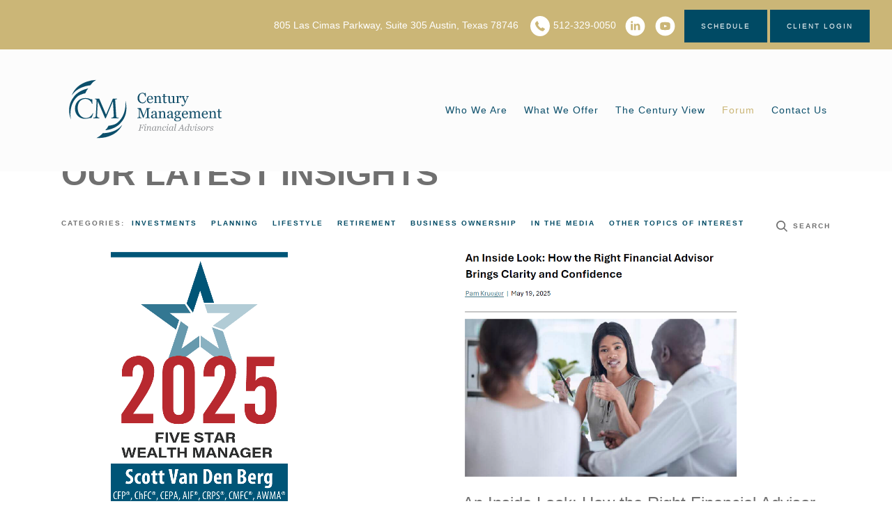

--- FILE ---
content_type: text/html; charset=utf-8
request_url: https://centman.com/blog/category/scotts-thoughts
body_size: 13570
content:
<!DOCTYPE html>
<html lang="en" class="no-js">
<head>
<meta charset="utf-8">
<meta http-equiv="X-UA-Compatible" content="IE=edge">

<link rel="shortcut icon" href="https://static.twentyoverten.com/5b9ff6df4855cb59dfcd4d9e/favicon/rJ6T6y_KX-favicon.ico" type="image/x-icon">

<meta name="viewport" content="width=device-width,initial-scale=1">
<meta http-equiv="cleartype" content="on">
<meta name="robots" content="noodp">

<!-- Title & Description -->
<title>Blog — Century Management</title>
<meta name="description"
content="">
<!-- Open Graph -->
<meta property="og:site_name" content="Century Management">
<meta property="og:title" content="Blog">
<meta property="og:description" content="">
<meta property="og:url" content="https://centman.com/blog/category/scotts-thoughts">
<meta property="og:type" content="website">

<meta itemprop="name" content="Blog">
<meta itemprop="description" content="">
<meta itemprop="url" content="https://centman.com/blog/category/scotts-thoughts">
<!-- Twitter Card -->
<meta name="twitter:card" content="summary_large_image">
<meta name="twitter:title" content="Blog">
<meta name="twitter:description" content="">


<!-- Mobile App Settings -->

<link rel="apple-touch-icon" href="https://static.twentyoverten.com/5b9ff6df4855cb59dfcd4d9e/favicon/rJ6T6y_KX.png">

<meta name="apple-mobile-web-app-capable" content="yes">
<meta name="apple-mobile-web-app-status-bar-style" content="black">
<meta name="apple-mobile-web-app-title" content="Blog">

<link rel="alternate" type="application/rss+xml" href="https://centman.com/blog/category/scotts-thoughts/feed.xml"
title="Blog RSS Feed">

<!-- Prefetch -->
<link rel="dns-prefetch" href="https://static.twentyoverten.com">

<style>
@import 'https://fonts.googleapis.com/css?family=Arimo:700,700i,400,400i|Roboto+Condensed:000,000i|Cardo:000,000i|Roboto+Slab:000,000i';
</style>
<link href="/assets/frameworks/assets/dist/css/global.css" rel="stylesheet">
<link href="/assets/frameworks/themes/pupil/3.0.0/assets/dist/css/main.css" rel="stylesheet">
<link href="/assets/css/custom.css" rel="stylesheet">

<link href="https://assets.calendly.com/assets/external/widget.css" rel="stylesheet">


<style>
html {
  scroll-behavior: smooth;
}

.anchor {
  position: relative;
  top: -21vh; /* Adjust this number as needed */
}

.nav-secondary {
    text-align: right;
    padding: 1em 2rem;
    background: #cbb677;
    color: white;
    position: fixed;
    top: 0;
    left: 0;
    right: 0;
    width: 100%;
    z-index: 2;
    font-size: 0.9rem;
}
.nav-secondary a {
    color: #FFFFFF;
}

@media (max-width: 820px) {
.nav-secondary {
  font-size: 0.7rem;
}
}

@media (max-width: 516px) {
.nav-secondary {
  font-size: 0.6rem;
}
}

@media (max-width: 456px) {
.nav-secondary {
  font-size: 0.5rem;
}
}

#header {
    top: 71px !important;
}

/*THEME*/

.hero-content {
  background-color: rgba(0,0,0,.6);
  padding: 2rem;
}

.callout::before {
  background-color: #cbb677;
}

.callout form {
  /*width: 75%;*/
  margin: 0 auto;
}

.callout .form-wrapper {
  display: flex;
  align-items: center;
  justify-content: center;
  flex-wrap: wrap;
}

.callout .form-item {
  margin: 12px 12px;
  width: 100%;
}

@media screen and (min-width: 820px) {
 .callout .form-item {
  margin: 12px 12px;
  width: 25%;
} 
}

.callout form .btn {
  margin-top: 24px;
  width: 100%;
}

.callout .form-control {
  background-color: rgba(255,255,255,.2);
}

.callout .contact-submit {
  background-color: transparent;
  border: 2px solid white;
  color: white !important;
}

.callout h2,
.callout p {
  color: white !important;
}

@media screen and (min-width: 1000px) {
  .padding {
    padding: 0 64px;
  }   
}

/*HOME*/

@media screen and (min-width: 820px) {
  .home-page .page-bg .overlay-wrapper {
    width: 100% !important;
    max-width: 100% !important;
  }
}


@media screen and (min-width: 800px) {
  .unique-box {
    padding-top: 32px;
    background-color: #ffffff;
    box-shadow: 0 8px 12px rgba(0,0,0,.2);
    display: flex;
    align-items: center;
    flex-direction: column;
    transition: .2s ease;
  }     
  .unique-box:hover {
    transform: translateY(-4px);
    cursor: pointer;
  }
  .values-box {
    padding-top: 32px;
    margin: 16px auto;
    background-color: #ffffff;
    box-shadow: 0 8px 12px rgba(0,0,0,.2);
    transition: .2s ease;
  }     
  .values-box:hover {
    transform: translateY(-4px);
    cursor: pointer;
  }
}

.unique-box img,
.values-box img {
  height: 35px;
  width: 35px;
  margin-bottom: 16px;
}

.giving-list {
  list-style: none;
}

.giving-list li {
    background: url('https://static.twentyoverten.com/5b9ff6df4855cb59dfcd4d9e/S1seHnsFX/cheveron-right.svg') left no-repeat; 
    padding-left: 30px; 
}

.giving-list li:not(:last-child) {
  margin-bottom: 16px;
}

/* Services – Overview */

.overview .accordion {
  box-shadow: 0 2px 4px rgba(0,0,0,.2);
  width: 75%;
  margin:  0 auto;
}

.overview .toggle-accordion::after {
  display: none !important;
}

.overview .toggle-accordion {
  display: inline-block;
  height: 100%;
  padding: 1rem 2rem;
  width: 100%;
  background-color: white;
  color: #707070;
  border-bottom: 2px solid #707070;
  position: relative;
}

.overview .toggle-accordion h3 {
  position: relative;
}

.overview .toggle-accodion h3::after {
  content: '';
  position: absolute;
  top: 0;
  left: 0;
  height: 25px;
  width: 25px;
  background-color: #707070;
}

.overview .toggle-accordion:hover {
  background-color: #707070;
}

.overview .toggle-accordion:hover h3  {
  color: white !important;
}

.overview .accordion-content {
  padding: 1rem 2rem;
  background-color: white;
}

.overview hr {
  height: 4px;
  width: 100%;
  background-color: rgba(112,112,112,.6);
  margin: 5rem auto 3rem auto;
}

/*Investment Management*/

.investment-management .main-content img {
  margin-top: -50px !important;
}

.investment-management .main-content h3 {
  position: relative;
  z-index: 9;
}

/*Insights*/
.insights .has-search nav {
  font-size: 130% !important;
}

.insights .form-wrapper button {
  font-size: 91% !important;
}

/*OTHER STUFF*/

.chevron-down {
  height: 32px;
  width: 32px;
  margin-bottom: 16px;
}

.step-title {
  margin-bottom: 16px;
}

.step-description {
  width: 80%;
  margin: 0 auto 16px auto;
}

.client-portals {
  display: flex;
  flex-direction: column;
  align-items: center;
  justify-content: center
  overflow: hidden;
  padding: 64px 32px;
}

.portal-1 {
  background-color: #004a64;
  color: white !important;
}

.title-1 {
  color: white !important;
}

.title-2 {
  color: white !important;
}

.portal-2 {
  background-color: #cbb677;
  color: white;
}


.client-portals-title {
  margin-bottom: 32px;
}

table {
  display: none;
}

@media screen and (min-width: 720px) {
  table td,
table th {
  border: 1px solid #dddddd;
  padding: 5px;
}
 
table {
  display: block;
  box-shadow: 0 3px 8px rgba(0,0,0,0.12), 0 3px 6px rgba(0,0,0,0.24);
  border-collapse: collapse;
  background: white;
}
 
table tbody tr:nth-child(2n) {
  background: #fbfbfb;
}
}

.legal-block h2 {
  margin-top: 60px;
}

// Widget Styles
#widget-market-overview-container {
  display: none !important;
}

/* accordion dashboard styles */
.editable .toggle-accordion {
  pointer-events:none;
}
.editable .accordion-content {
  position:relative;
  display:block;
  border: dashed 2px #aaa;
  margin:1rem auto;
}
.editable .accordion-content::before  {
  content: 'Accordion Content';
    display: block;
    position: absolute;
    bottom: 100%;
    left: -1px;
    background: #333;
    color: white;
    font-size: 9px;
    text-transform: uppercase;
    font-weight: 600;
    padding: .5em 1em;
    border-radius: 4px;
    border-bottom-left-radius: 0;
    border-bottom-right-radius: 0;
    opacity:.7;
} 
/* end accordion dashboard styles */

.editable .open-overlay,
.editable .close-overlay {
  pointer-events:none;
}
.editable .overlay-content {
    opacity: 1;
    visibility: visible;
    position:relative;
    top:unset;
    left:unset;
    width:auto;
    height:auto;
    border:dashed 2px #aaa;
  border-radius:6px;
  margin:2rem 0;
}
.editable .overlay-content::before {
  content: "overlay: " attr(id);
    display: block;
    position: absolute;
    bottom: 100%;
    left: -1px;
    background: #333;
    color: white;
    font-size: 9px;
    text-transform: uppercase;
    font-weight: 600;
    padding: .5em 1em;
    border-radius: 4px;
    border-bottom-left-radius: 0;
    border-bottom-right-radius: 0;
}
.editable .overlay-content .overlay-content-wrapper {
  position:relative;
  opacity:1;
  transform: translate3d(0, 0, 0);
    
}
</style>

<!-- Global site tag (gtag.js) - Google Analytics -->
<script async src="https://www.googletagmanager.com/gtag/js?id=UA-28911652-2"></script>
<script>
  window.dataLayer = window.dataLayer || [];
  function gtag(){dataLayer.push(arguments);}
  gtag('js', new Date());

  gtag('config', 'UA-28911652-2');
</script>

<style>
@media (min-width: 821px) {
/*  .post-link h3 {*/
/*    height: 4.3em;*/
/*}*/
.post-link .post-thumbnail {
    max-width: 75%;
}
}
</style>

</head>

<body class="blog-page blog is-category scotts-thoughts">
<svg style="position: absolute; width: 0; height: 0; overflow: hidden;" version="1.1"
xmlns="http://www.w3.org/2000/svg" xmlns:xlink="http://www.w3.org/1999/xlink">
<defs>
<symbol id="icon-facebook" viewBox="0 0 24 24">
<title>facebook</title>
<path
d="M12 0.48c-6.362 0-11.52 5.158-11.52 11.52s5.158 11.52 11.52 11.52 11.52-5.158 11.52-11.52-5.158-11.52-11.52-11.52zM14.729 8.441h-1.732c-0.205 0-0.433 0.27-0.433 0.629v1.25h2.166l-0.328 1.783h-1.838v5.353h-2.044v-5.353h-1.854v-1.783h1.854v-1.049c0-1.505 1.044-2.728 2.477-2.728h1.732v1.897z">
</path>
</symbol>
<symbol id="icon-twitter" viewBox="0 0 24 24">
<title>twitter</title>
<path
d="M12 0.48c-6.362 0-11.52 5.158-11.52 11.52s5.158 11.52 11.52 11.52 11.52-5.158 11.52-11.52-5.158-11.52-11.52-11.52zM16.686 9.917c0.005 0.098 0.006 0.197 0.006 0.293 0 3-2.281 6.457-6.455 6.457-1.282 0-2.474-0.374-3.478-1.020 0.176 0.022 0.358 0.030 0.541 0.030 1.063 0 2.041-0.361 2.818-0.971-0.992-0.019-1.83-0.674-2.119-1.574 0.138 0.025 0.28 0.040 0.426 0.040 0.206 0 0.408-0.028 0.598-0.079-1.038-0.209-1.82-1.126-1.82-2.225v-0.028c0.306 0.169 0.656 0.272 1.028 0.284-0.61-0.408-1.009-1.102-1.009-1.89 0-0.415 0.112-0.806 0.307-1.141 1.12 1.373 2.79 2.275 4.676 2.372-0.040-0.167-0.059-0.34-0.059-0.518 0-1.252 1.015-2.269 2.269-2.269 0.652 0 1.242 0.276 1.656 0.718 0.517-0.103 1.002-0.29 1.44-0.551-0.169 0.529-0.528 0.974-0.997 1.256 0.46-0.056 0.896-0.178 1.303-0.359-0.304 0.455-0.689 0.856-1.132 1.175z">
</path>
</symbol>
<symbol id="icon-instagram" viewBox="0 0 24 24">
<title>instagram</title>
<path
d="M12.1,9.4c-1.6,0-2.9,1.3-2.9,2.9c0,1.6,1.3,2.9,2.9,2.9c1.6,0,2.9-1.3,2.9-2.9C15,10.8,13.7,9.4,12.1,9.4z M12.1,14 c-0.9,0-1.7-0.7-1.7-1.7c0-0.9,0.7-1.7,1.7-1.7c0.9,0,1.7,0.7,1.7,1.7C13.7,13.3,13,14,12.1,14z">
</path>
<path
d="M12,0.5C5.6,0.5,0.5,5.6,0.5,12S5.6,23.5,12,23.5S23.5,18.4,23.5,12S18.4,0.5,12,0.5z M17.5,14.9c0,1.4-1.2,2.6-2.6,2.6H9.1 c-1.4,0-2.6-1.2-2.6-2.6V9.1c0-1.4,1.2-2.6,2.6-2.6h5.9c1.4,0,2.6,1.2,2.6,2.6V14.9z">
</path>
<circle cx="15.1" cy="8.7" r="0.8"></circle>
</symbol>
<symbol id="icon-linkedin" viewBox="0 0 24 24">
<title>linkedin</title>
<path
d="M12 0.48c-6.362 0-11.52 5.158-11.52 11.52s5.158 11.52 11.52 11.52 11.52-5.158 11.52-11.52-5.158-11.52-11.52-11.52zM9.18 16.775h-2.333v-7.507h2.333v7.507zM7.999 8.346c-0.737 0-1.213-0.522-1.213-1.168 0-0.659 0.491-1.165 1.243-1.165s1.213 0.506 1.228 1.165c0 0.646-0.475 1.168-1.258 1.168zM17.7 16.775h-2.333v-4.16c0-0.968-0.338-1.626-1.182-1.626-0.644 0-1.027 0.445-1.196 0.874-0.062 0.152-0.078 0.368-0.078 0.583v4.328h-2.334v-5.112c0-0.937-0.030-1.721-0.061-2.395h2.027l0.107 1.043h0.047c0.307-0.49 1.060-1.212 2.318-1.212 1.535 0 2.686 1.028 2.686 3.239v4.439z">
</path>
</symbol>
<symbol id="icon-google" viewBox="0 0 24 24">
<title>google</title>
<path
d="M12 0.48v0c6.362 0 11.52 5.158 11.52 11.52s-5.158 11.52-11.52 11.52c-6.362 0-11.52-5.158-11.52-11.52s5.158-11.52 11.52-11.52zM18.125 11.443h-1.114v-1.114h-1.114v1.114h-1.114v1.114h1.114v1.114h1.114v-1.114h1.114zM9.773 11.443v1.336h2.21c-0.089 0.573-0.668 1.681-2.21 1.681-1.331 0-2.416-1.102-2.416-2.461s1.086-2.461 2.416-2.461c0.757 0 1.264 0.323 1.553 0.601l1.058-1.019c-0.679-0.635-1.559-1.019-2.611-1.019-2.155 0-3.897 1.743-3.897 3.897s1.743 3.897 3.897 3.897c2.249 0 3.742-1.581 3.742-3.808 0-0.256-0.028-0.451-0.061-0.646h-3.68z">
</path>
</symbol>
<symbol id="icon-youtube" viewBox="0 0 24 24">
<title>youtube</title>
<path
d="M13.924 11.8l-2.695-1.258c-0.235-0.109-0.428 0.013-0.428 0.274v2.369c0 0.26 0.193 0.383 0.428 0.274l2.694-1.258c0.236-0.11 0.236-0.29 0.001-0.401zM12 0.48c-6.362 0-11.52 5.158-11.52 11.52s5.158 11.52 11.52 11.52 11.52-5.158 11.52-11.52-5.158-11.52-11.52-11.52zM12 16.68c-5.897 0-6-0.532-6-4.68s0.103-4.68 6-4.68 6 0.532 6 4.68-0.103 4.68-6 4.68z">
</path>
</symbol>
<symbol id="icon-vimeo" viewBox="0 0 24 24">
<title>vimeo</title>
<path
d="M12 0.48c-6.362 0-11.52 5.158-11.52 11.52s5.158 11.52 11.52 11.52 11.52-5.158 11.52-11.52-5.158-11.52-11.52-11.52zM17.281 9.78c-0.61 3.499-4.018 6.464-5.041 7.141-1.025 0.674-1.961-0.272-2.299-0.989-0.389-0.818-1.552-5.248-1.856-5.616-0.305-0.367-1.219 0.368-1.219 0.368l-0.443-0.593c0 0 1.856-2.26 3.269-2.54 1.498-0.3 1.495 2.341 1.855 3.809 0.349 1.42 0.583 2.231 0.887 2.231 0.305 0 0.887-0.79 1.523-2.004 0.638-1.214-0.026-2.287-1.273-1.524 0.498-3.048 5.208-3.782 4.598-0.283z">
</path>
</symbol>
<symbol id="icon-tumblr" viewBox="0 0 24 24">
<title>tumblr</title>
<path
d="M12 0.48c-6.362 0-11.52 5.158-11.52 11.52s5.158 11.52 11.52 11.52 11.52-5.158 11.52-11.52-5.158-11.52-11.52-11.52zM15.092 16.969c-0.472 0.226-0.898 0.382-1.279 0.474-0.382 0.089-0.794 0.136-1.237 0.136-0.504 0-0.949-0.066-1.337-0.194s-0.718-0.312-0.991-0.551c-0.274-0.236-0.463-0.492-0.569-0.76-0.106-0.27-0.158-0.659-0.158-1.168v-3.914h-1.219v-1.577c0.431-0.143 0.804-0.347 1.112-0.614 0.308-0.265 0.557-0.583 0.743-0.956 0.187-0.372 0.316-0.848 0.386-1.422h1.568v2.82h2.616v1.75h-2.616v2.862c0 0.647 0.034 1.062 0.102 1.244 0.067 0.185 0.193 0.33 0.378 0.44 0.245 0.148 0.524 0.222 0.836 0.222 0.559 0 1.114-0.185 1.666-0.553v1.762h-0.001z">
</path>
</symbol>
<symbol id="icon-yelp" viewBox="0 0 24 24">
<title>yelp</title>
<path
d="M12 0.48v0c6.362 0 11.52 5.158 11.52 11.52s-5.158 11.52-11.52 11.52c-6.362 0-11.52-5.158-11.52-11.52s5.158-11.52 11.52-11.52zM13.716 13.671v0c0 0-0.3-0.080-0.499 0.122-0.218 0.221-0.034 0.623-0.034 0.623l1.635 2.755c0 0 0.268 0.363 0.501 0.363s0.464-0.193 0.464-0.193l1.292-1.864c0 0 0.131-0.235 0.133-0.441 0.005-0.293-0.433-0.373-0.433-0.373l-3.059-0.991zM13.062 12.406c0.156 0.268 0.588 0.19 0.588 0.19l3.052-0.9c0 0 0.416-0.171 0.475-0.398 0.058-0.228-0.069-0.503-0.069-0.503l-1.459-1.734c0 0-0.126-0.219-0.389-0.241-0.29-0.025-0.467 0.329-0.467 0.329l-1.725 2.739c0.001-0.001-0.151 0.272-0.007 0.519v0zM11.62 11.338c0.359-0.089 0.417-0.616 0.417-0.616l-0.024-4.386c0 0-0.054-0.541-0.295-0.688-0.378-0.231-0.49-0.111-0.598-0.095l-2.534 0.95c0 0-0.248 0.083-0.377 0.292-0.185 0.296 0.187 0.73 0.187 0.73l2.633 3.624c0 0 0.26 0.271 0.591 0.189v0zM10.994 13.113c0.009-0.338-0.402-0.542-0.402-0.542l-2.724-1.388c0 0-0.404-0.168-0.6-0.051-0.149 0.089-0.283 0.252-0.295 0.394l-0.177 2.204c0 0-0.026 0.382 0.072 0.556 0.139 0.246 0.596 0.075 0.596 0.075l3.18-0.709c0.123-0.084 0.34-0.092 0.352-0.539v0zM11.785 14.302c-0.273-0.141-0.6 0.151-0.6 0.151l-2.129 2.366c0 0-0.266 0.362-0.198 0.584 0.064 0.208 0.169 0.312 0.318 0.385l2.138 0.681c0 0 0.259 0.054 0.456-0.003 0.279-0.082 0.227-0.522 0.227-0.522l0.048-3.203c0 0.001-0.011-0.308-0.26-0.438v0z">
</path>
</symbol>
<symbol id="icon-rss" viewBox="0 0 24 24">
<title>rss</title>
<path
d="M11.994 0.48c-6.362 0-11.514 5.152-11.514 11.514s5.152 11.514 11.514 11.514c6.362 0 11.514-5.152 11.514-11.514s-5.152-11.514-11.514-11.514v0zM9.112 16.68c-0.788 0-1.432-0.644-1.432-1.432s0.644-1.432 1.432-1.432c0.788 0 1.432 0.644 1.432 1.432s-0.644 1.432-1.432 1.432v0zM12.788 16.68c0-2.82-2.287-5.108-5.108-5.108v-1.499c3.642 0 6.607 2.954 6.607 6.607h-1.499zM15.775 16.68c0-4.475-3.631-8.095-8.095-8.095v-1.499c5.296 0 9.594 4.297 9.594 9.594h-1.499z">
</path>
</symbol>
<symbol id="icon-email" viewBox="0 0 24 24">
<title>email</title>
<path
d="M12,0A12,12,0,1,0,24,12,12,12,0,0,0,12,0Zm5.964,8.063L12.2,12.871a0.419,0.419,0,0,1-.391,0L6.036,8.063H17.964ZM5.2,8.724l4.084,3.4L5.2,15.293V8.724Zm0.87,7.213L10.1,12.8l1.044,0.866a1.341,1.341,0,0,0,1.718,0L13.9,12.8l4.027,3.133H6.07Zm12.73-.644-4.084-3.17,4.084-3.4v6.569Z">
</path>
</symbol>
<symbol id="icon-podcast" viewBox="0 0 24 24">
<title>podcast</title>
<path
d="M12,0A12,12,0,1,0,24,12,12,12,0,0,0,12,0ZM10.1,7.9a1.9,1.9,0,0,1,3.793,0v3.793a1.9,1.9,0,1,1-3.793,0V7.9Zm2.519,8.03V18H11.378V15.926a4.386,4.386,0,0,1-3.793-4.237H8.652A3.281,3.281,0,0,0,12,14.918a3.281,3.281,0,0,0,3.348-3.229h1.066A4.386,4.386,0,0,1,12.622,15.926Z">
</path>
</symbol>
<symbol id="icon-phone" viewBox="0 0 24 24">
<title>phone</title>
<path
d="M12,0A12,12,0,1,0,24,12,12,12,0,0,0,12,0Zm6,15.47a.58.58,0,0,1-.178.509l-1.69,1.678a.968.968,0,0,1-.3.216,1.251,1.251,0,0,1-.362.114c-.009,0-.034,0-.077.007s-.1.006-.165.006a5.653,5.653,0,0,1-2.1-.489,11.2,11.2,0,0,1-1.773-.973,13.188,13.188,0,0,1-2.11-1.78,13.977,13.977,0,0,1-1.475-1.677A12.061,12.061,0,0,1,6.824,11.6a7.983,7.983,0,0,1-.533-1.233,6.473,6.473,0,0,1-.242-.954A3.217,3.217,0,0,1,6,8.784c.009-.153.013-.237.013-.254a1.247,1.247,0,0,1,.114-.363.967.967,0,0,1,.216-.3L8.032,6.178A.559.559,0,0,1,8.439,6a.475.475,0,0,1,.292.095.872.872,0,0,1,.216.236l1.361,2.58a.62.62,0,0,1,.063.445.794.794,0,0,1-.216.407l-.623.623a.2.2,0,0,0-.044.082.3.3,0,0,0-.019.1,2.282,2.282,0,0,0,.228.61,5.635,5.635,0,0,0,.471.743,8.171,8.171,0,0,0,.9,1.011,8.494,8.494,0,0,0,1.017.909,5.962,5.962,0,0,0,.744.477,2.011,2.011,0,0,0,.457.184l.159.032a.332.332,0,0,0,.083-.019.219.219,0,0,0,.083-.045l.724-.737a.779.779,0,0,1,.534-.2.66.66,0,0,1,.343.077h.013l2.453,1.449A.64.64,0,0,1,18,15.47Z">
</path>
</symbol>
<symbol id="icon-blog" viewBox="0 0 24 24">
<title>blog</title>
<path
d="M12,0A12,12,0,1,0,24,12,12,12,0,0,0,12,0ZM9.083,17H7V14.917l6.146-6.146,2.083,2.083Zm7.76-7.76-1.016,1.016L13.745,8.172,14.76,7.156a0.566,0.566,0,0,1,.781,0l1.3,1.3A0.566,0.566,0,0,1,16.844,9.24Z" />
</symbol>
<symbol id="icon-search" viewBox="0 0 24 24">
<title>search</title>
<path
d="M17.611,15.843a9.859,9.859,0,1,0-1.769,1.769l6.379,6.379,1.769-1.769ZM9.836,17.17A7.334,7.334,0,1,1,17.17,9.836,7.342,7.342,0,0,1,9.836,17.17Z" />
</symbol>
<symbol id="icon-brokercheck" viewBox="0 0 100 100">
<title>brokercheck</title>
<path
d="M67.057,60.029a2.968,2.968,0,0,0-4.2-.119,19.351,19.351,0,1,1,.8-27.341A2.968,2.968,0,1,0,67.976,28.5a25.288,25.288,0,1,0-1.038,35.728A2.968,2.968,0,0,0,67.057,60.029Z" />
<path
d="M47.714,32.506a0.654,0.654,0,0,0-.49-1.185,14.61,14.61,0,0,0-9.183,23.649,0.611,0.611,0,0,0,1.084-.506C37.286,46.088,39.185,37.392,47.714,32.506Z" />
<path
d="M63.814,69.544a0.906,0.906,0,0,0-1.222-.374l-3.7,1.965a0.9,0.9,0,1,0,.848,1.6l3.7-1.965A0.906,0.906,0,0,0,63.814,69.544Z" />
<path
d="M70.211,80.4l-3.455-6.5a3.1,3.1,0,1,0-5.47,2.909l3.455,6.5A3.1,3.1,0,0,0,70.211,80.4Zm-1.012,1.8a0.948,0.948,0,0,1-1.278-.391l-1.21-2.276a0.945,0.945,0,1,1,1.669-.887l1.21,2.276A0.948,0.948,0,0,1,69.2,82.209Z" />
</symbol>
<symbol id="icon-brokercheck-color" viewBox="0 0 100 100">
<title>brokercheck</title>
<path
d="M67.057,60.029a2.968,2.968,0,0,0-4.2-.119,19.351,19.351,0,1,1,.8-27.341A2.968,2.968,0,1,0,67.976,28.5a25.288,25.288,0,1,0-1.038,35.728A2.968,2.968,0,0,0,67.057,60.029Z"
fill="#1965A2" />
<path
d="M47.714,32.506a0.654,0.654,0,0,0-.49-1.185,14.61,14.61,0,0,0-9.183,23.649,0.611,0.611,0,0,0,1.084-.506C37.286,46.088,39.185,37.392,47.714,32.506Z"
fill="#4DA3DB" />
<path
d="M63.814,69.544a0.906,0.906,0,0,0-1.222-.374l-3.7,1.965a0.9,0.9,0,1,0,.848,1.6l3.7-1.965A0.906,0.906,0,0,0,63.814,69.544Z"
fill="#CF3317" />
<path
d="M70.211,80.4l-3.455-6.5a3.1,3.1,0,1,0-5.47,2.909l3.455,6.5A3.1,3.1,0,0,0,70.211,80.4Zm-1.012,1.8a0.948,0.948,0,0,1-1.278-.391l-1.21-2.276a0.945,0.945,0,1,1,1.669-.887l1.21,2.276A0.948,0.948,0,0,1,69.2,82.209Z"
fill="#CF3317" />
</symbol>
<symbol id="icon-play" viewBox="0 0 100 100">
<title>Play</title>
<polygon points="31.934 26.442 72.233 50 31.934 73.558 31.934 26.442" />
</symbol>
<symbol id="icon-pause" viewBox="0 0 100 100">
<title>Pause</title>
<polygon points="69.093 80 69.093 20 58.193 20 58.193 80 69.093 80" />
<polygon points="41.807 80 41.807 20 30.907 20 30.907 80 41.807 80" />
</symbol>

</defs>
</svg>


<div id="page-wrapper"
class="has-fixed-header">

<div class="header-push"></div>


<header id="header" role="banner">
<div class="header-inner">


<div id="logo">
<a href="/">

<img src="https://static.twentyoverten.com/5b9ff6df4855cb59dfcd4d9e/H116ayuKX/logo-original.svg" alt="Century Management">

</a>
</div>



<div class="menu-toggle">
<span></span>
</div>
<nav id="main-navigation">
<ul>



<li class="dropdown">
<a href="/who-we-are">Who We Are</a>
<ul>


<li><a href="/who-we-are/meet-your-team">Meet Your Team</a></li>



<li><a href="/who-we-are/our-legacy">Our Legacy</a></li>



<li><a href="/who-we-are/professional-recognition">Professional Recognition</a></li>



<li><a href="/who-we-are/community-impact">Community Impact</a></li>


</ul>
</li>



<li class="dropdown">
<a href="/what-we-offer">What We Offer</a>
<ul>


<li><a href="/what-we-offer/at-a-glance">At A Glance</a></li>



<li><a href="/what-we-offer/investmentstrategies">Investment Strategies </a></li>



<li><a href="/what-we-offer/wealth-planning">Wealth Planning</a></li>



<li><a href="/what-we-offer/retirement-planning">Retirement Planning</a></li>



<li><a href="/what-we-offer/estate-and-legacy-planning">Estate &amp; Legacy Planning</a></li>



<li><a href="/what-we-offer/tax-focused-planning">Tax-Focused Planning</a></li>



<li><a href="/what-we-offer/business-retirement-planning">Business Retirement Planning</a></li>



<li><a href="/what-we-offer/stock-option-planning">Stock Option Planning</a></li>



<li><a href="/what-we-offer/windfalls-and-liquidity-events">Windfalls &amp; Liquidity Events</a></li>



<li><a href="/what-we-offer/charitable-giving">Charitable Giving</a></li>



<li><a href="/what-we-offer/divorce-planning">Divorce Planning</a></li>



<li><a href="/what-we-offer/loss-of-spouse-or-partner">Loss of Spouse or Partner</a></li>



<li><a href="/what-we-offer/overview-old">Overview (old)</a></li>



<li><a href="/what-we-offer/overview-of-services">Overview of Services</a></li>



<li><a href="/what-we-offer/individual-retirement-planning">Individual Retirement Planning</a></li>



<li><a href="/what-we-offer/investment-management">Investment Management</a></li>



<li><a href="/what-we-offer/investment-strategies">Investment Strategies</a></li>



<li><a href="/what-we-offer/business-retirement-plans">Business Retirement Plans</a></li>



<li><a href="/what-we-offer/family-planning">*Family Planning</a></li>



<li><a href="/what-we-offer/retirement-plannings">Retirement Plannings</a></li>



<li><a href="/what-we-offer/managing-your-portfolio">Managing Your Portfolio</a></li>



<li><a href="/what-we-offer/investments-diversification">Investments / Diversification</a></li>


</ul>
</li>



<li class="dropdown">
<a href="/the-century-view">The Century View</a>
<ul>


<li><a href="/the-century-view/blog-categories">Blog Categories</a></li>



<li><a href="/investments">Investments</a></li>



<li><a href="/planning">Planning</a></li>



<li><a href="/lifestyle">Lifestyle</a></li>



<li><a href="/retirement">Retirement</a></li>



<li><a href="/business-ownership">Business Ownership</a></li>



<li><a href="/media-mentions">Media Mentions</a></li>



<li><a href="/recognition">Recognition</a></li>


</ul>
</li>



<li class="dropdown active">
<a href="/forum">Forum</a>
<ul>


<li class="active"><a href="/blog">Blog</a></li>



<li><a href="/forum/youtube">YouTube</a></li>



<li><a href="/forum/webinars">Webinars</a></li>



<li>
<a href="https://api.leadconnectorhq.com/widget/form/aYyVi21tK5cThKq8Wvcd"  target="_blank" class="external">Timeless Thoughts</a>
</li>


</ul>
</li>



<li><a href="/contact-us">Contact Us</a></li>



</ul>
</nav>

</div>
</header>


<div class="content-wrapper">
<div class="container">
<main id="content" class="main-content" data-location="content" data-id="6967bd5df26c55a3ee2d6745" data-type="page" role="main">
<h1><br><strong>OUR LATEST INSIGHTS</strong></h1>
</main>


<section id="blog-categories" class="has-search">
<nav>
<ul>
<li><strong>Categories:</strong></li>

<li><a href="/blog/category/investments">Investments</a></li>

<li><a href="/blog/category/planning">Planning</a></li>

<li><a href="/blog/category/lifestyle">Lifestyle</a></li>

<li><a href="/blog/category/retirement">Retirement</a></li>

<li><a href="/blog/category/business-ownership">Business Ownership</a></li>

<li><a href="/blog/category/in-the-media">In The Media</a></li>

<li><a href="/blog/category/other-topics-of-interest">Other Topics of Interest</a></li>

</ul>

<button class="search-button toggle-accordion">
<svg class="icon"><use xmlns:xlink="http://www.w3.org/1999/xlink" xlink:href="#icon-search"></use></svg>
<span>Search</span>
</button>
<div class="accordion-content">
<form action="/blog/search" method="post" class="form minimal search-form" role="search">
<div class="form-wrapper">
<div class="form-item form-fit">
<input type="input" name="q" value="" placeholder="Enter your search..." class="form-control" aria-label="Search">
</div>
<div class="form-item">
<button type="submit" class="btn">Go</button>
</div>
</div>
</form>
</div>

</nav>
</section>

<section id="posts-list" data-columns>

<article class="post-link">
<a href="https://5sp.s3.us-east-1.amazonaws.com/av/Scott_VanDenBerg_Announcement_781508.mp4" target="_blank">

<figure class="post-thumbnail">
<img src="https://static.twentyoverten.com/5b9ff6df4855cb59dfcd4d9e/zbljXLYCnCt/image004.png" alt="%POST_TITLE% Thumbnail">
</figure>

<header class="post-header">
<h3>2-Year Winner of the Five Star Wealth Manager Award</h3>
</header>
</a>
<div class="post-meta">

<time datetime=">2025-07-15">July 15, 2025</time>



<span class="bullet"></span>

<span class="post-categories">

<span class="category"><a href="/blog/category/planning">Planning</a></span>

<span class="category"><a href="/blog/category/lifestyle">Lifestyle</a></span>

<span class="category"><a href="/blog/category/retirement">Retirement</a></span>

<span class="category"><a href="/blog/category/scotts-thoughts">Scott&#39;s Thoughts</a></span>

</span>

</div>

<a href="https://5sp.s3.us-east-1.amazonaws.com/av/Scott_VanDenBerg_Announcement_781508.mp4" target="_blank" class="read-more"><span></span>Read More</a>
</article>

<article class="post-link">
<a href="https://static.twentyoverten.com/5b9ff6df4855cb59dfcd4d9e/mrD2aHgtPda/HerMoneycom-Article-Pam-Krueger.pdf" target="_blank">

<figure class="post-thumbnail">
<img src="https://static.twentyoverten.com/5b9ff6df4855cb59dfcd4d9e/L7FxUVnfDz1/Pam-Krueger-Article.PNG" alt="%POST_TITLE% Thumbnail">
</figure>

<header class="post-header">
<h3>An Inside Look: How the Right Financial Advisor Brings Clarity and Confidence by Pam Krueger</h3>
</header>
</a>
<div class="post-meta">

<time datetime=">2025-05-21">May 21, 2025</time>



<span class="bullet"></span>

<span class="post-categories">

<span class="category"><a href="/blog/category/planning">Planning</a></span>

<span class="category"><a href="/blog/category/lifestyle">Lifestyle</a></span>

<span class="category"><a href="/blog/category/scotts-thoughts">Scott&#39;s Thoughts</a></span>

<span class="category"><a href="/blog/category/in-the-media">In The Media</a></span>

</span>

</div>

<a href="https://static.twentyoverten.com/5b9ff6df4855cb59dfcd4d9e/mrD2aHgtPda/HerMoneycom-Article-Pam-Krueger.pdf" target="_blank" class="read-more"><span></span>Read More</a>
</article>

<article class="post-link">
<a href="/blog/cm-market-and-portfolio-update-strategic-implications-of-tariffs-and-trade-policy">

<figure class="post-thumbnail">
<img src="https://static.twentyoverten.com/5b9ff6df4855cb59dfcd4d9e/0gyDcNYJB0U/cropped/Add-a-little-bit-of-body-text.png" alt="%POST_TITLE% Thumbnail">
</figure>

<header class="post-header">
<h3>CM Market &amp; Portfolio Update - Strategic Implications of Tariffs and Trade Policy</h3>
</header>
</a>
<div class="post-meta">

<time datetime=">2025-04-03">April 3, 2025</time>



<span class="bullet"></span>

<span class="post-categories">

<span class="category"><a href="/blog/category/investments">Investments</a></span>

<span class="category"><a href="/blog/category/scotts-thoughts">Scott&#39;s Thoughts</a></span>

</span>

</div>

<div class="post-excerpt">
<p>Sweeping tariff reforms and a shift in U.S. trade policy are reshaping the global economic landscape. In this special update, we examine the strategic implications of these changes—how they impact inflation, interest rates, debt refinancing, and market positioning—and what it means for investors seeking clarity in uncertain times.</p>
</div>

<a href="/blog/cm-market-and-portfolio-update-strategic-implications-of-tariffs-and-trade-policy" class="read-more"><span></span>Read More</a>
</article>

<article class="post-link">
<a href="/blog/considering-rolling-your-401k-into-a-pension-heres-what-you-need-to-know">

<figure class="post-thumbnail">
<img src="https://static.twentyoverten.com/5b9ff6df4855cb59dfcd4d9e/EUlzy2tI7yp/GettyImages-1769097486-9a74a2b6bff546118d5f6401df0135c9.webp" alt="%POST_TITLE% Thumbnail">
</figure>

<header class="post-header">
<h3>Considering Rolling Your 401(k) Into a Pension? Here&#39;s What You Need to Know</h3>
</header>
</a>
<div class="post-meta">

<time datetime=">2025-03-30">March 30, 2025</time>



<span class="bullet"></span>

<span class="post-categories">

<span class="category"><a href="/blog/category/planning">Planning</a></span>

<span class="category"><a href="/blog/category/scotts-thoughts">Scott&#39;s Thoughts</a></span>

<span class="category"><a href="/blog/category/in-the-media">In The Media</a></span>

</span>

</div>

<a href="/blog/considering-rolling-your-401k-into-a-pension-heres-what-you-need-to-know" class="read-more"><span></span>Read More</a>
</article>

<article class="post-link">
<a href="/blog/q1-2025-market-and-portfolio-update">

<figure class="post-thumbnail">
<img src="https://static.twentyoverten.com/5b9ff6df4855cb59dfcd4d9e/2UPUMGRaeX5/Capture.PNG" alt="%POST_TITLE% Thumbnail">
</figure>

<header class="post-header">
<h3>Q1 2025 Market &amp; Portfolio Update</h3>
</header>
</a>
<div class="post-meta">

<time datetime=">2025-03-05">March 5, 2025</time>



<span class="bullet"></span>

<span class="post-categories">

<span class="category"><a href="/blog/category/investments">Investments</a></span>

<span class="category"><a href="/blog/category/scotts-thoughts">Scott&#39;s Thoughts</a></span>

</span>

</div>

<div class="post-excerpt">
<p>As we progress into early 2025, the global economic environment continues to evolve, shaped by factors like ongoing inflation, changing monetary policies, geopolitical tensions, fluctuations in energy markets, and, perhaps most notably, the impact of the President&#39;s economic policies. Read more for an updated summary of our views on these developments and their potential effects on our investment portfolios. </p>
</div>

<a href="/blog/q1-2025-market-and-portfolio-update" class="read-more"><span></span>Read More</a>
</article>

<article class="post-link">
<a href="/blog/financial-love-languages-aligning-money-goals-in-relationships">

<figure class="post-thumbnail">
<img src="https://static.twentyoverten.com/5b9ff6df4855cb59dfcd4d9e/87obsWUoCl-/Love-Language-Post.png" alt="%POST_TITLE% Thumbnail">
</figure>

<header class="post-header">
<h3>Financial Love Languages: Aligning Money Goals in Relationships</h3>
</header>
</a>
<div class="post-meta">

<time datetime=">2025-03-03">March 3, 2025</time>



<span class="bullet"></span>

<span class="post-categories">

<span class="category"><a href="/blog/category/lifestyle">Lifestyle</a></span>

<span class="category"><a href="/blog/category/scotts-thoughts">Scott&#39;s Thoughts</a></span>

</span>

</div>

<div class="post-excerpt">
<p>February is the month of love, and while chocolates and roses often take center stage, there’s another area where communication and understanding are essential in relationships: finances. Money is one of the leading causes of stress and conflict in relationships, yet it’s a topic many couples tend to avoid. By understanding each other’s “financial love language” and working together to align money goals, couples can not only strengthen their bond but also create a more secure future. Open communication about finances fosters trust, reduces tension, and helps achieve the peace of mind every partnership deserves.</p>
</div>

<a href="/blog/financial-love-languages-aligning-money-goals-in-relationships" class="read-more"><span></span>Read More</a>
</article>

<article class="post-link">
<a href="/blog/2024-year-end-tax-planning-strategies">

<figure class="post-thumbnail">
<img src="https://static.twentyoverten.com/5b9ff6df4855cb59dfcd4d9e/hX6v1iafMO1/1730980802498.jpeg" alt="%POST_TITLE% Thumbnail">
</figure>

<header class="post-header">
<h3>2024 Year-End Tax Planning Strategies</h3>
</header>
</a>
<div class="post-meta">

<time datetime=">2024-11-11">November 11, 2024</time>



<span class="bullet"></span>

<span class="post-categories">

<span class="category"><a href="/blog/category/planning">Planning</a></span>

<span class="category"><a href="/blog/category/scotts-thoughts">Scott&#39;s Thoughts</a></span>

</span>

</div>

<div class="post-excerpt">
<p>As we approach the close of 2024, it&#39;s an ideal time to revisit tax-saving opportunities that can help you make the most of your financial plan. With some proactive steps, you may be able to reduce your tax burden and position yourself for a stronger financial future. Read more for key strategies based on IRS guidelines and best practices in wealth management.</p>
</div>

<a href="/blog/2024-year-end-tax-planning-strategies" class="read-more"><span></span>Read More</a>
</article>

<article class="post-link">
<a href="/blog/november-is-national-family-caregiver-month-what-do-caregivers-need-to-know-about-retiring-early">

<figure class="post-thumbnail">
<img src="https://static.twentyoverten.com/5b9ff6df4855cb59dfcd4d9e/y2Wm3oDcAEa/1730980931648.png" alt="%POST_TITLE% Thumbnail">
</figure>

<header class="post-header">
<h3>November Is National Family Caregiver Month: What Do Caregivers Need to Know About Retiring Early?</h3>
</header>
</a>
<div class="post-meta">

<time datetime=">2024-11-08">November 8, 2024</time>



<span class="bullet"></span>

<span class="post-categories">

<span class="category"><a href="/blog/category/planning">Planning</a></span>

<span class="category"><a href="/blog/category/retirement">Retirement</a></span>

<span class="category"><a href="/blog/category/scotts-thoughts">Scott&#39;s Thoughts</a></span>

</span>

</div>

<div class="post-excerpt">
<p>November is National Family Caregivers Month—a time to recognize the dedication and resilience of caregivers everywhere. Many caregivers, often family members, find themselves balancing their own careers, health, and finances while supporting a loved one. Our latest article offers practical insights on how to manage these unique financial challenges, from income planning to navigating complex care options.</p>
</div>

<a href="/blog/november-is-national-family-caregiver-month-what-do-caregivers-need-to-know-about-retiring-early" class="read-more"><span></span>Read More</a>
</article>

<article class="post-link">
<a href="/blog/maximizing-control-and-family-harmony-the-critical-role-of-trustee-selection-and-trust-domicile">

<figure class="post-thumbnail">
<img src="https://static.twentyoverten.com/5b9ff6df4855cb59dfcd4d9e/7nUrHdlX9k8/trusts.png" alt="%POST_TITLE% Thumbnail">
</figure>

<header class="post-header">
<h3>Maximizing Control and Family Harmony:  The Critical Role of Trustee Selection and Trust Domicile</h3>
</header>
</a>
<div class="post-meta">

<time datetime=">2024-11-04">November 4, 2024</time>



<span class="bullet"></span>

<span class="post-categories">

<span class="category"><a href="/blog/category/investments">Investments</a></span>

<span class="category"><a href="/blog/category/planning">Planning</a></span>

<span class="category"><a href="/blog/category/scotts-thoughts">Scott&#39;s Thoughts</a></span>

<span class="category"><a href="/blog/category/videospodcasts">Videos/Podcasts</a></span>

</span>

</div>

<div class="post-excerpt">
<p>Join us for an exclusive webinar hosted by Scott Van Den Berg, President of Century Management Financial Advisors, with special guest Christopher Holtby, Co-Founder of Wealth Trust Advisors Trust Company. Christopher is a trust expert.</p>
</div>

<a href="/blog/maximizing-control-and-family-harmony-the-critical-role-of-trustee-selection-and-trust-domicile" class="read-more"><span></span>Read More</a>
</article>

<article class="post-link">
<a href="/blog/estate-planning-essentials-protecting-your-family-and-future-with-expert-guidance">

<figure class="post-thumbnail">
<img src="https://static.twentyoverten.com/5b9ff6df4855cb59dfcd4d9e/PDbxY_CgGKQ/mathew-graphic.png" alt="%POST_TITLE% Thumbnail">
</figure>

<header class="post-header">
<h3>Estate Planning Essentials: Protecting Your Family and Future with Expert Guidance</h3>
</header>
</a>
<div class="post-meta">

<time datetime=">2024-10-24">October 24, 2024</time>



<span class="bullet"></span>

<span class="post-categories">

<span class="category"><a href="/blog/category/planning">Planning</a></span>

<span class="category"><a href="/blog/category/scotts-thoughts">Scott&#39;s Thoughts</a></span>

<span class="category"><a href="/blog/category/videospodcasts">Videos/Podcasts</a></span>

</span>

</div>

<div class="post-excerpt">
<p>Join us for an exclusive webinar hosted by Scott Van Den Berg, President of Century Management Financial Advisors, with special guest Mathew Jacob, founder of Jacob Law Firm. Mathew is an estate planning expert.</p>
</div>

<a href="/blog/estate-planning-essentials-protecting-your-family-and-future-with-expert-guidance" class="read-more"><span></span>Read More</a>
</article>

</section>


<div class="pagination">
<nav class="load-more">
<a href="#" class="btn secondary load-posts" data-url="/blog/category/scotts-thoughts" data-current-page="1" data-total-pages="8">Load More Posts</a>
</nav>
</div>



</div>
</div>
<footer class="footer" role="contentinfo">
<div class="footer-wrapper">
<div class="container">
<div class="footer-content" data-location="footer" data-id="6967bd5df26c55a3ee2d6745" data-type="footer">
<div class="padding">

<h3 class="disclaimer">Footnotes and Disclosures</h3>

<p class="disclaimer">Century Management ("CM") is an independently registered investment adviser with the U.S. Securities and Exchange Commission. Registration does not imply a certain level of skill or training. CM is also registered as a Portfolio Manager in the Province of Ontario.</p>

<p class="disclaimer">CM reserves the right to modify its current investment strategies and techniques based on changing market dynamics or client needs. It should not be assumed that the investment recommendations or decisions we make in the future will be profitable. Forward-looking statements are not guaranteed.
<br>
<br>Past performance is not indicative of future results. The discussions, outlook and viewpoints featured are not intended to be investment advice and do not take into account specific client investment objectives. CM does not provide legal or tax advice and the information herein should not be considered legal or tax advice.<br>
<br>Positions held within each individual account may not be the same from one account to the next. Individual securities may be traded at different times as well as receive different execution prices. In addition, individual accounts may be pursuing similar objectives but may have different investment restrictions. A full description of our Firm’s business practices, including our Firm’s investment management services, wealth plans and advisory fees, are supplied in our <a href="https://static.twentyoverten.com/5b9ff6df4855cb59dfcd4d9e/_ht7jeQ7L9TG/ADV-Part-2A-Century-Management-03192025.pdf" rel="noopener noreferrer" target="_blank">Form ADV Part 2A</a> and/or <a href="https://static.twentyoverten.com/5b9ff6df4855cb59dfcd4d9e/Wok6QyBGLZh/ADV-Part-3-Century-Management-03192025.pdf" rel="noopener noreferrer" target="_blank">Form CRS</a>.&nbsp;</p>

<p class="disclaimer">Investment in equities and fixed income securities are subject to investment risks, including, without limitation, market risk, interest rate risk, management style risk, business risk, sector risk, small-cap risk, liquidity risk, prepayment risk, extension risk, among other risks related to equity and fixed income securities<br>
</p>
<div class="row">
<div class="col-xs-12 col-sm-4">

<p style="text-align: center;"><a class="btn primary btn-block" href="/legal-information-and-disclosures" rel="noopener noreferrer" target="_blank">Legal Info &amp; Disclosure</a></p>
</div>
<div class="col-xs-12 col-sm-4">

<p style="text-align: center;"><a class="btn primary btn-block" href="/privacy-policy" rel="noopener noreferrer" target="_blank">Privacy Policy</a></p>
</div>
<div class="col-xs-12 col-sm-4">

<p style="text-align: center;"><a class="btn primary btn-block" href="/terms-of-use" rel="noopener noreferrer" target="_blank">Terms of Use</a></p>
</div></div>
</div>

<!-- Place In Footer HTML inject & replace Social -->

<div class="nav-secondary">
<div class="row">
<div class="col-xs-12 col-sm-12 col-lg-12">

805 Las Cimas Parkway, Suite 305 Austin, Texas 78746&nbsp;&nbsp;
<a aria-label="phone" class="social-link fr-deletable" href="tel:512-329-0050" target="_blank">
<svg class="icon">
					<use xlink:href="#icon-phone"></use>
				</svg>
</a>512-329-0050&nbsp;
<a class="social-link fr-deletable" href="https://www.linkedin.com/company/centmanatx/" rel="noopener noreferrer" target="_blank">
<svg class="icon">
					<use xlink:href="#icon-linkedin"></use>
				</svg>
</a>



<a aria-label="youtube" class="social-link fr-deletable is-clean primary" href="https://www.youtube.com/@centmanatx" target="_blank">
<svg class="icon">
					<use xlink:href="#icon-youtube"></use>
				</svg>
</a> 
&nbsp;<a class="btn" href="https://calendly.com/d/39d-hb8-zf8">Schedule</a>&nbsp;<a class="btn" href="/client-login">Client Login</a>

</div>
</div>
</div>
</div>
<div id="tot_badge">
<p>
<a href="https://twentyoverten.com" target="_blank">

<img src="data:image/svg+xml;charset=utf8,%3Csvg xmlns='http://www.w3.org/2000/svg' viewBox='0 0 30 30'%3E%3Cpath d='M15,1.75A13.25,13.25,0,1,1,1.75,15,13.27,13.27,0,0,1,15,1.75M15,0A15,15,0,1,0,30,15,15,15,0,0,0,15,0h0Z' fill='%23fcfcfc'/%3E%3Cpath d='M13.13,6.39a0.6,0.6,0,0,1,.57-0.63h0.72a0.6,0.6,0,0,1,.64.63V9h1a0.6,0.6,0,0,1,.64.63V10a0.61,0.61,0,0,1-.56.65H15.06v6.73c0,0.82.21,1.06,0.93,1.06h0.47a0.6,0.6,0,0,1,.64.63v0.4a0.61,0.61,0,0,1-.57.64h-0.6c-2,0-2.85-.82-2.85-2.73v-11h0Z' fill='%23fcfcfc'/%3E%3Cpath d='M17.38,23.6a0.64,0.64,0,0,1-.64.63H13.28a0.64,0.64,0,0,1-.64-0.63V23.05a0.64,0.64,0,0,1,.64-0.59h3.44a0.64,0.64,0,0,1,.64.63V23.6Z' fill='%23fcfcfc'/%3E%3C/svg%3E" alt="Financial Advisor Websites by Twenty Over Ten">

<span>Powered by Twenty Over Ten</span>
</a>
</p>
</div>
</div>
</div>

</footer>
<div class="pull-out-overlay"></div>
</div>


<script>
window.appUrl = 'https://app.twentyoverten.com';
window.siteUrl = 'https://centman.com';
window.suppress = false;
window.calendlyActive = true;
</script>
<script src="https://ajax.googleapis.com/ajax/libs/jquery/2.2.4/jquery.min.js"></script>
<script>
$('.g-recaptcha').html('');
</script>

<script src="https://assets.calendly.com/assets/external/widget.js" type="text/javascript"></script>


<script src="/assets/frameworks/assets/dist/js/global-2.0.2.js"></script>
<script src="/assets/frameworks/themes/pupil/3.0.0/assets/dist/js/main-3.0.0.js"></script>

<script src='https://content.jwplatform.com//libraries/ljXVSIQY.js'></script>

<script>
if ($('#video-player-62').length) {
    $('head').append('<script src="https://abm.emaplan.com/ABM/MediaServe/Embed?token=eb78784b5c094a509ffd6869de600dcb"></' + 'script>');
}
</script>

<script type="text/javascript">
$('#header .btn').click(function() {
  alert("You are now leaving the Century Management Website and going to the CM Advisors Family of Funds Website.");
  window.open("https://cmadvisorsfunds.com/");
});
</script>


<script async src="https://www.googletagmanager.com/gtag/js?id=UA-28911652-2"></script>
<script>
window.dataLayer = window.dataLayer || [];
function gtag(){dataLayer.push(arguments);}
gtag('js', new Date());
gtag('config', 'UA-28911652-2');
</script>

<!-- tot - Global site tag (gtag.js) - Google Analytics -->
<script async src="https://www.googletagmanager.com/gtag/js?id=UA-46480539-15"></script>
<script>
window.dataLayer = window.dataLayer || [];
function gtag(){dataLayer.push(arguments);}
gtag('js', new Date());
gtag('config', 'UA-46480539-15');
</script>
</body>
</html>

--- FILE ---
content_type: text/css; charset=utf-8
request_url: https://centman.com/assets/css/custom.css
body_size: 2660
content:
:root {
  --accent: ; }

/* ============== FROALA ============== */
.main-content.editable::before,
.main-content.editable .form span.delete-contact-form::before,
.main-content.editable .row span.delete-row::before,
.main-content.editable .overlay-content::before,
body.fr-view .form span.delete-contact-form::before,
body.fr-view .row span.delete-row::before {
  background: #707070;
  color: #fff;
  /* new styles */
  color: #fff; }

.main-content.editable::after,
.main-content.editable .form::after,
.main-content.editable .row::after,
.main-content.editable .overlay-content::after,
body.fr-view .form::after,
body.fr-view .row::after {
  border-color: #707070;
  /* new styles */ }

.hero-content.editable::before,
.hero-content.editable .form span.delete-contact-form::before,
.hero-content.editable .row span.delete-row::before,
.hero-content.editable .overlay-content::before {
  background: #707070;
  color: #fff;
  /* new styles */
  color: #fff; }
  .overlay .hero-content.editable::before, .overlay
  .hero-content.editable .form span.delete-contact-form::before, .overlay
  .hero-content.editable .row span.delete-row::before, .overlay
  .hero-content.editable .overlay-content::before {
    background: #fcfcfc;
    color: #000;
    /* new styles */
    color: #fff; }

.hero-content.editable::after,
.hero-content.editable .form::after,
.hero-content.editable .row::after,
.hero-content.editable .overlay-content::after {
  border-color: #707070;
  /* new styles */ }
  .overlay .hero-content.editable::after, .overlay
  .hero-content.editable .form::after, .overlay
  .hero-content.editable .row::after, .overlay
  .hero-content.editable .overlay-content::after {
    border-color: #fcfcfc;
    /* new styles */ }

.footer-content.editable::before,
.footer-content.editable .form span.delete-contact-form::before,
.footer-content.editable .row span.delete-row::before {
  background: #ffffff;
  color: #000;
  /* new styles */
  color: #fff; }

.footer-content.editable::after,
.footer-content.editable .form::after,
.footer-content.editable .row::after {
  border-color: #ffffff;
  /* new styles */ }

.editable .posts-list {
  background: rgba(0, 0, 0, 0.1);
  /* new styles */ }

.editable .overlay .posts-list {
  background: rgba(0, 0, 0, 0.1);
  /* new styles */
  background: rgba(255, 255, 255, 0.1); }

.editable .callout .posts-list {
  background: rgba(0, 0, 0, 0.1);
  /* new styles */ }

.fr-dropdown-list li a.is-h1, .fr-dropdown-list li a.is-h2, .fr-dropdown-list li a.is-h3, .fr-dropdown-list li a.is-h4 {
  margin: 0;
  font-size: 1em;
  line-height: 200%; }

/* ============== SIZING ============== */
#logo {
  width: 240px; }

/* ============== STYLES ============== */
/* ----- Base ----- */
body {
  background: #ffffff;
  color: #707070;
  /* new styles */
  font-family: "Roboto Slab", Helvetica, sans-serif;
  font-weight: normal; }

::selection {
  background: #cbb677;
  color: #fff;
  /* new styles */
  color: #fff; }

/* ----- Typography ----- */
p {
  font-family: "Roboto Slab", Helvetica, sans-serif;
  font-weight: normal; }

a {
  color: #004a64;
  /* new styles */ }
  .overlay a {
    color: #fcfcfc;
    /* new styles */ }
  .footer a {
    color: #fcfcfc;
    /* new styles */ }

/* ----- Headlines ----- */
h1,
h3,
.is-h1,
.is-h3 {
  color: #707070;
  font-family: "Roboto Condensed", Helvetica, sans-serif;
  font-weight: 500; }
  .overlay h1, .overlay
  h3, .overlay
  .is-h1, .overlay
  .is-h3 {
    color: #fcfcfc; }
  .footer h1, .footer
  h3, .footer
  .is-h1, .footer
  .is-h3 {
    color: #fcfcfc; }

h2,
h4,
.is-h2,
.is-h4 {
  color: #707070;
  font-family: "Roboto Condensed", Helvetica, sans-serif;
  font-weight: 600; }
  .overlay h2, .overlay
  h4, .overlay
  .is-h2, .overlay
  .is-h4 {
    color: #fcfcfc; }
  .footer h2, .footer
  h4, .footer
  .is-h2, .footer
  .is-h4 {
    color: #ffffff; }

/* new styles */
h1,
.is-h1 {
  font-family: "Roboto Condensed", Helvetica, sans-serif;
  font-weight: 500; }
  .overlay h1, .overlay
  .is-h1 {
    color: #ffffff;
    font-family: Arimo;
    font-weight: 700; }

h2,
.is-h2 {
  font-family: "Roboto Condensed", Helvetica, sans-serif;
  font-weight: 600; }
  .overlay h2, .overlay
  .is-h2 {
    font-family: Arimo;
    font-weight: 400; }

h3,
.is-h3 {
  font-family: "Roboto Condensed", Helvetica, sans-serif;
  font-weight: 500; }
  .overlay h3, .overlay
  .is-h3 {
    color: #024a62;
    font-family: Arimo;
    font-weight: 400; }

h4,
.is-h4 {
  font-family: "Roboto Condensed", Helvetica, sans-serif;
  font-weight: 600; }

/* ----- Special ----- */
blockquote {
  color: #707070;
  /* new styles */ }
  blockquote::before {
    color: rgba(112, 112, 112, 0.4); }
  .overlay blockquote {
    color: #fcfcfc; }
    .overlay blockquote::before {
      color: rgba(252, 252, 252, 0.4); }
  blockquote p {
    font-family: "Roboto Condensed", Helvetica, sans-serif;
    font-weight: normal; }
    .overlay blockquote p {
      font-family: Arimo;
      font-weight: 700; }

hr {
  border-color: rgba(112, 112, 112, 0.6);
  /* new styles */ }
  .overlay hr {
    border-color: rgba(252, 252, 252, 0.6);
    /* new styles */ }
  .footer hr {
    border-color: rgba(255, 255, 255, 0.25);
    /* new styles */ }
  .editable .modal-overlay hr {
    border-color: rgba(112, 112, 112, 0.25);
    /* new styles */ }

/* ----- Tables ----- */
table th {
  background: #707070;
  color: #fff;
  border-color: #4a4a4a;
  /* new styles */
  color: #fff; }

table.uses-accent th {
  background: #cbb677;
  color: #000;
  border-color: #bda252;
  /* new styles */
  color: #fff; }

table.uses-accent.is-framed {
  border-color: #cbb677;
  /* new styles */ }

table td {
  border-color: #d9d9d9;
  /* new styles */ }
  table td.is-highlighted {
    background: rgba(203, 182, 119, 0.3);
    /* new styles */ }

table.is-striped tbody tr:nth-child(even) {
  background: #f2f2f2;
  /* new styles */ }

table.is-dashed th,
table.is-dashed td {
  border-color: rgba(112, 112, 112, 0.4);
  /* new styles */ }

.accented,
.is-accent {
  color: #cbb677 !important;
  /* new styles */
  color: !important; }

/* ----- Buttons ----- */
.btn {
  background: #004a64;
  color: #ffffff;
  /* new styles */
  font-family: "Roboto Condensed", Helvetica, sans-serif;
  font-weight: 500; }
  .btn:hover {
    background: #707070;
    /* new styles */ }
  .overlay .btn {
    background: #fcfcfc;
    color: black;
    /* new styles */ }
    .overlay .btn:hover {
      /* new styles */ }
  .footer .btn {
    /* new styles */ }
    .footer .btn:hover {
      /* new styles */ }
  .btn.primary {
    background: #cbb677;
    color: #ffffff;
    /* new styles */ }
    .btn.primary:hover {
      background: #707070; }
    .btn.primary:hover {
      /* new styles */ }
    .overlay .btn.primary {
      /* new styles */ }
      .overlay .btn.primary:hover {
        /* new styles */ }
    .footer .btn.primary {
      /* new styles */ }
      .footer .btn.primary:hover {
        /* new styles */ }
  .btn.secondary {
    background: none;
    border-color: #004a64;
    color: #004a64;
    /* new styles */ }
    .overlay .btn.secondary {
      border-color: #fcfcfc;
      color: #fcfcfc; }
    .btn.secondary:hover {
      /* new styles */
      background: none; }
    .overlay .btn.secondary {
      /* new styles */ }
      .overlay .btn.secondary:hover {
        /* new styles */
        background: none; }
    .footer .btn.secondary {
      /* new styles */ }
      .footer .btn.secondary:hover {
        /* new styles */
        background: none; }

span.search-term {
  color: #cbb677;
  /* new styles */ }

/* ----- Header ----- */
#header {
  background: #fcfcfc;
  color: #014962;
  /* new styles */ }
  #header a {
    color: #0c4f6b;
    /* new styles */
    font-family: "Roboto Condensed", Helvetica, sans-serif;
    font-weight: 500; }
    #header a:hover {
      color: #cbb677;
      /* new styles */ }
    #header a.btn {
      background: #0c4f6b;
      color: #fcfcfc;
      /* new styles */
      font-family: "Roboto Condensed", Helvetica, sans-serif;
      font-weight: 500; }
      #header a.btn:hover {
        background: #cbb677;
        color: #000; }
      #header a.btn:hover {
        /* new styles */ }
    .transparent-header #header a {
      color: #fff;
      /* new styles */ }
      .transparent-header #header a:hover {
        color: #cbb677;
        /* new styles */ }
      .transparent-header #header a.btn {
        background: #fff;
        color: #000;
        /* new styles */ }
        .transparent-header #header a.btn:hover {
          background: #cbb677;
          color: #000; }
        .transparent-header #header a.btn:hover {
          /* new styles */ }
  #header .active > a {
    color: #cbb677;
    /* new styles */ }
    #header .active > a::after {
      background: #cbb677;
      /* new styles */ }
  #header li.dropdown ul::before {
    background: #fcfcfc;
    /* new styles */ }
  .transparent-header #header li.dropdown ul a {
    color: #0c4f6b;
    /* new styles */ }
    .transparent-header #header li.dropdown ul a:hover {
      color: #cbb677; }
    .transparent-header #header li.dropdown ul a:hover {
      /* new styles */ }

#main-navigation {
  background: #fcfcfc;
  /* new styles */ }

#logo a h1,
#logo a .logo-tagline {
  color: #cbb677;
  /* new styles */ }
  .transparent-header #logo a h1, .transparent-header
  #logo a .logo-tagline {
    color: #cbb677;
    /* new styles */ }

#logo h1 {
  font-family: "Cardo", Helvetica, sans-serif;
  font-weight: normal; }

#logo .logo-tagline {
  font-family: "Roboto Condensed", Helvetica, sans-serif;
  font-weight: 500; }

.menu-toggle span {
  background: #0c4f6b;
  /* new styles */ }
  .menu-toggle span::before, .menu-toggle span::after {
    background: #0c4f6b;
    /* new styles */ }
  .transparent-header .menu-toggle span {
    background: #fff;
    /* new styles */ }
    .transparent-header .menu-toggle span::before, .transparent-header .menu-toggle span::after {
      background: #fff;
      /* new styles */ }

.close-menu span::before, .close-menu span::after {
  background: #014962;
  /* new styles */ }

#sub-navigation ul li a {
  color: #707070;
  /* new styles */
  font-family: "Roboto Condensed", Helvetica, sans-serif;
  font-weight: 500; }
  #sub-navigation ul li a::after {
    background: #004a64;
    /* new styles */ }

#sub-navigation ul li.active a {
  color: #004a64;
  /* new styles */ }

/* ----- Hero Content ----- */
.page-bg .overlay {
  background: rgba(0, 0, 0, 0.444);
  color: #fcfcfc;
  /* new styles */
  background: rgba(0, 0, 0, 0.097); }

.page-bg .scroll-down span {
  border-color: #fcfcfc;
  /* new styles */ }

.video-bg--control {
  color: #fcfcfc;
  /* new styles */ }
  .video-bg--control:focus {
    box-shadow: 0 0 0 2px #cbb677;
    /* new styles */
    box-shadow: 0 0 0 2px; }

/* ----- Content ----- */
#page-wrapper {
  background: #ffffff;
  /* new styles */ }

.main-content a::after {
  background: rgba(112, 112, 112, 0.5);
  /* new styles */ }

.main-content a:hover::after {
  background: #004a64;
  /* new styles */ }

.sidebar {
  border-color: #cbb677;
  /* new styles */ }

.callout {
  color: #ffffff;
  /* new styles */ }
  .callout::before {
    background: #cbb677;
    /* new styles */ }
  .callout h1,
  .callout h2,
  .callout h3,
  .callout h4,
  .callout .is-h1,
  .callout .is-h2,
  .callout .is-h3,
  .callout .is-h4 {
    color: #ffffff;
    /* new styles */ }
  .callout p,
  .callout .post-excerpt {
    color: rgba(255, 255, 255, 0.8);
    /* new styles */ }
  .callout .post-link a:hover h3 {
    color: #004a64;
    /* new styles */ }
  .callout .btn {
    background: #ffffff;
    color: #cbb677;
    /* new styles */ }

#blog-categories,
.search-button {
  /* new styles */
  font-family: "Roboto Condensed", Helvetica, sans-serif;
  font-weight: 600; }

.page-count {
  /* new styles */
  font-family: "Roboto Condensed", Helvetica, sans-serif;
  font-weight: 500; }

.share-text {
  /* new styles */
  font-family: "Roboto Condensed", Helvetica, sans-serif;
  font-weight: 500; }

figure.thumbnail::after {
  background: rgba(0, 0, 0, 0.444);
  /* new styles */
  background: rgba(0, 0, 0, 0.097); }

figure.thumbnail span.read-bio {
  color: #fcfcfc;
  font-family: "Roboto Condensed", Helvetica, sans-serif;
  font-weight: 600;
  /* new styles */ }

.member-title {
  color: #cbb677;
  /* new styles */ }

.post-link a:hover h3 {
  color: #004a64;
  /* new styles */ }

.read-more span::after {
  background: #004a64;
  /* new styles */ }

span.post-categories .category a {
  color: #707070;
  /* new styles */ }
  span.post-categories .category a:hover {
    color: #004a64;
    /* new styles */ }

.post-excerpt {
  color: #707070;
  /* new styles */ }

.post .post-wrapper {
  background: #ffffff;
  /* new styles */ }

.share-text::before {
  background: rgba(112, 112, 112, 0.6);
  /* new styles */ }

.share-text span {
  background: #ffffff;
  /* new styles */ }

.btn.load-posts {
  border-color: #707070;
  color: #707070; }
  .btn.load-posts.loading::after {
    border-color: rgba(0, 0, 0, 0.15);
    border-top-color: #707070;
    /* new styles */ }

/* ----- Overlays ----- */
.close-overlay::before, .close-overlay::after {
  background: #707070;
  /* new styles */ }

.overlay-content {
  background: #ffffff;
  color: #707070;
  /* new styles */ }

/* ----- Forms ----- */
.form-item.required label::after {
  color: #cbb677;
  /* new styles */ }

.form-item label {
  /* new styles */
  font-family: "Roboto Condensed", Helvetica, sans-serif;
  font-weight: 500; }

.form-item .select::after {
  border-top-color: #707070;
  /* new styles */ }
  .overlay .form-item .select::after {
    /* new styles */ }
  .callout .form-item .select::after {
    /* new styles */ }
  .footer .form-item .select::after {
    /* new styles */ }

.form-item label.radio input {
  border-color: #707070;
  /* new styles */ }
  .overlay .form-item label.radio input {
    /* new styles */ }
  .callout .form-item label.radio input {
    /* new styles */
    border-color: #fff; }
  .footer .form-item label.radio input {
    /* new styles */ }
  .form-item label.radio input::after {
    background: #cbb677;
    /* new styles */ }
    .callout .form-item label.radio input::after {
      /* new styles */
      background: #fff; }
  .form-item label.radio input:checked {
    border-color: #cbb677;
    /* new styles */ }
    .callout .form-item label.radio input:checked {
      /* new styles */
      border-color: #fff; }

.form-item label.checkbox input {
  border-color: #707070;
  /* new styles */ }
  .overlay .form-item label.checkbox input {
    /* new styles */ }
  .callout .form-item label.checkbox input {
    /* new styles */
    border-color: #fff; }
  .footer .form-item label.checkbox input {
    /* new styles */ }
  .form-item label.checkbox input::after {
    border-color: #cbb677;
    /* new styles */ }
    .callout .form-item label.checkbox input::after {
      /* new styles */
      border-color: #fff; }
  .form-item label.checkbox input:checked {
    border-color: #cbb677;
    /* new styles */ }
    .callout .form-item label.checkbox input:checked {
      /* new styles */
      border-color: #fff; }

.form-control {
  background: rgba(112, 112, 112, 0.1);
  color: #707070;
  /* new styles */ }
  .hero-content .form-control {
    background: rgba(252, 252, 252, 0.1);
    color: #fcfcfc;
    /* new styles */ }
  .callout .form-control {
    background: #000;
    color: #cbb677;
    /* new styles */
    background: #fff; }
  .footer-content .form-control {
    background: rgba(255, 255, 255, 0.1);
    color: #ffffff;
    /* new styles */ }
  .form-control.placeholder {
    color: rgba(112, 112, 112, 0.65);
    /* new styles */ }
    .callout .form-control.placeholder {
      color: rgba(203, 182, 119, 0.65);
      /* new styles */ }
    .overlay .form-control.placeholder {
      /* new styles */ }
    .footer .form-control.placeholder {
      color: rgba(255, 255, 255, 0.65);
      /* new styles */ }
  .form-control:-moz-placeholder {
    color: rgba(112, 112, 112, 0.65);
    /* new styles */ }
    .callout .form-control:-moz-placeholder {
      color: rgba(203, 182, 119, 0.65);
      /* new styles */ }
    .overlay .form-control:-moz-placeholder {
      /* new styles */ }
    .footer .form-control:-moz-placeholder {
      color: rgba(255, 255, 255, 0.65);
      /* new styles */ }
  .form-control::-moz-placeholder {
    color: rgba(112, 112, 112, 0.65);
    /* new styles */ }
    .callout .form-control::-moz-placeholder {
      color: rgba(203, 182, 119, 0.65);
      /* new styles */ }
    .overlay .form-control::-moz-placeholder {
      /* new styles */ }
    .footer .form-control::-moz-placeholder {
      color: rgba(255, 255, 255, 0.65);
      /* new styles */ }
  .form-control:-ms-input-placeholder {
    color: rgba(112, 112, 112, 0.65);
    /* new styles */ }
    .callout .form-control:-ms-input-placeholder {
      color: rgba(203, 182, 119, 0.65);
      /* new styles */ }
    .overlay .form-control:-ms-input-placeholder {
      /* new styles */ }
    .footer .form-control:-ms-input-placeholder {
      color: rgba(255, 255, 255, 0.65);
      /* new styles */ }
  .form-control::-webkit-input-placeholder {
    color: rgba(112, 112, 112, 0.65);
    /* new styles */ }
    .callout .form-control::-webkit-input-placeholder {
      color: rgba(203, 182, 119, 0.65);
      /* new styles */ }
    .overlay .form-control::-webkit-input-placeholder {
      /* new styles */ }
    .footer .form-control::-webkit-input-placeholder {
      color: rgba(255, 255, 255, 0.65);
      /* new styles */ }
  .error .form-control {
    border-bottom-color: #cbb677;
    /* new styles */ }

/* ----- Footer ----- */
.footer {
  background: #014962;
  color: #ffffff;
  /* new styles */ }

/* ----- BrokerCheck ---- */
.is-branded.brokercheck .brokercheck--logo {
  background-color: #cbb677;
  color: #ffffff;
  /* new styles */
  color: #fff; }

.is-branded.brokercheck .brokercheck--icon {
  stroke: currentColor;
  fill: currentColor; }

.is-branded.brokercheck .brokercheck--content {
  background: #eeeeee;
  color: #707070;
  /* new styles */ }


--- FILE ---
content_type: image/svg+xml
request_url: https://static.twentyoverten.com/5b9ff6df4855cb59dfcd4d9e/H116ayuKX/logo-original.svg
body_size: 28994
content:
<svg viewBox="0 0 200 92.73" xmlns="http://www.w3.org/2000/svg" data-name="Layer 1" id="92ed1b0e-e006-4b6b-bd12-b3b79b5962de"><defs><style>.\31 7fa7067-c159-44d5-adde-9059602e2b3e{fill:#15506b;}.\37 5efeee9-5b9d-4302-9295-b1d1b5e8124c{fill:#0c4f6b;}.\38 f2196a8-17ee-4ec1-a675-6bc11449ce4f{fill:none;}.dac2970f-011a-4bb3-b825-303cb47a5e38{fill:#939598;}</style></defs><title>logo-original</title><path transform="translate(0 7.36)" d="M92.46,30.69A5.3,5.3,0,0,1,88.63,29a6,6,0,0,1-1.22-2A7.22,7.22,0,0,1,87,24.47a7.39,7.39,0,0,1,.45-2.64,6.18,6.18,0,0,1,1.22-2,5.34,5.34,0,0,1,1.84-1.31A5.49,5.49,0,0,1,92.72,18a5.43,5.43,0,0,1,1.62.22,6.13,6.13,0,0,1,1.38.62l.35-.58h.69l.07,4.32h-.7a9,9,0,0,0-.41-1.37A5.4,5.4,0,0,0,95.09,20a3.25,3.25,0,0,0-1-.91,2.46,2.46,0,0,0-1.28-.32,3.36,3.36,0,0,0-1.54.36,3.53,3.53,0,0,0-1.23,1.09A5.31,5.31,0,0,0,89.28,22,9.65,9.65,0,0,0,89,24.35a7.21,7.21,0,0,0,.3,2.13,5.3,5.3,0,0,0,.84,1.7,4.12,4.12,0,0,0,1.29,1.14,3.4,3.4,0,0,0,1.66.41,3.68,3.68,0,0,0,1.27-.22,3.56,3.56,0,0,0,1-.58,4.71,4.71,0,0,0,.75-.85,5.35,5.35,0,0,0,.53-1l.64.31a4.79,4.79,0,0,1-4.83,3.34" class="17fa7067-c159-44d5-adde-9059602e2b3e"></path><path transform="translate(0 7.36)" d="M105.6,28.42a4.22,4.22,0,0,1-1.41,1.6,3.57,3.57,0,0,1-2,.6,4.13,4.13,0,0,1-1.78-.36,3.49,3.49,0,0,1-1.26-1,4.14,4.14,0,0,1-.74-1.43,6.18,6.18,0,0,1-.24-1.73,5.17,5.17,0,0,1,.26-1.61,4.52,4.52,0,0,1,.76-1.42,3.74,3.74,0,0,1,1.21-1,3.45,3.45,0,0,1,1.62-.37,4,4,0,0,1,1.58.29,2.84,2.84,0,0,1,1.06.79,3.29,3.29,0,0,1,.59,1.13,5.22,5.22,0,0,1,.19,1.41v.56H99.83a6.33,6.33,0,0,0,.16,1.5,3.64,3.64,0,0,0,.49,1.19,2.64,2.64,0,0,0,.87.79,2.72,2.72,0,0,0,1.28.28,2.39,2.39,0,0,0,1.31-.35A3.62,3.62,0,0,0,105,28.05Zm-1.88-3.21a7.72,7.72,0,0,0-.08-1,3.4,3.4,0,0,0-.26-.91,1.76,1.76,0,0,0-.54-.64,1.5,1.5,0,0,0-.88-.24,1.85,1.85,0,0,0-1.49.74,3.49,3.49,0,0,0-.64,2.07Z" class="17fa7067-c159-44d5-adde-9059602e2b3e"></path><path transform="translate(0 7.36)" d="M115.87,30.4h-4.12v-.56l.43,0a1.3,1.3,0,0,0,.39-.07.65.65,0,0,0,.36-.26A1.06,1.06,0,0,0,113,29V24.64a2,2,0,0,0-.42-1.38,1.34,1.34,0,0,0-1-.49,2.45,2.45,0,0,0-.83.14,3.26,3.26,0,0,0-.67.35,1.83,1.83,0,0,0-.45.42,3.68,3.68,0,0,0-.24.36v4.84a.9.9,0,0,0,.12.48.81.81,0,0,0,.36.29,1.63,1.63,0,0,0,.39.13,2.79,2.79,0,0,0,.43.06v.56h-4.12v-.56l.4,0a1.21,1.21,0,0,0,.36-.07.65.65,0,0,0,.36-.26,1.06,1.06,0,0,0,.11-.5V23.78a1.18,1.18,0,0,0-.12-.53,1,1,0,0,0-.35-.4,1,1,0,0,0-.38-.15,3.5,3.5,0,0,0-.48-.06v-.57l2.8-.18.12.12v1.18h0l.51-.49a5,5,0,0,1,.58-.46,3.26,3.26,0,0,1,.75-.35,3.39,3.39,0,0,1,1-.13,2.13,2.13,0,0,1,1.79.75,3.22,3.22,0,0,1,.59,2V28.9a1,1,0,0,0,.1.48.69.69,0,0,0,.35.29l.35.12a3,3,0,0,0,.42.05Z" class="17fa7067-c159-44d5-adde-9059602e2b3e"></path><path transform="translate(0 7.36)" d="M122.09,30a9.88,9.88,0,0,1-1,.39,3.86,3.86,0,0,1-1.21.16,1.85,1.85,0,0,1-1.49-.53,2.4,2.4,0,0,1-.43-1.51v-5.7h-1.52V22H118V19.4h1.55V22h2.41v.82h-2.39v4.7c0,.35,0,.65,0,.88a1.61,1.61,0,0,0,.19.62.89.89,0,0,0,.41.38,1.8,1.8,0,0,0,.73.13l.63,0a3,3,0,0,0,.58-.1Z" class="17fa7067-c159-44d5-adde-9059602e2b3e"></path><path transform="translate(0 7.36)" d="M132,30.25l-2.75.18-.13-.12V29.25h0l-.46.45a2.93,2.93,0,0,1-.59.44,2.85,2.85,0,0,1-1.75.47,2,2,0,0,1-1.7-.73,3.3,3.3,0,0,1-.58-2.11v-4a1,1,0,0,0-.12-.51,1.06,1.06,0,0,0-.34-.36,1,1,0,0,0-.39-.15l-.48-.07v-.56l2.8-.2.13.12v5.84a2,2,0,0,0,.41,1.37,1.25,1.25,0,0,0,1,.46,2.47,2.47,0,0,0,.84-.14,2.5,2.5,0,0,0,.61-.34,3.76,3.76,0,0,0,.41-.38,2.31,2.31,0,0,0,.26-.37V23.69a1,1,0,0,0-.12-.5,1,1,0,0,0-.33-.37,1,1,0,0,0-.45-.13l-.68,0v-.56l3.06-.2.13.12v6.67a.94.94,0,0,0,.12.49,1,1,0,0,0,.33.35,1.15,1.15,0,0,0,.37.13,3.38,3.38,0,0,0,.47,0Z" class="17fa7067-c159-44d5-adde-9059602e2b3e"></path><path transform="translate(0 7.36)" d="M139.42,23.07a1.41,1.41,0,0,1-.21.77.72.72,0,0,1-.66.34,1,1,0,0,1-.73-.25.72.72,0,0,1-.25-.54,1.72,1.72,0,0,1,0-.34c0-.11,0-.21.05-.31a1.91,1.91,0,0,0-.93.32,2.89,2.89,0,0,0-.92.92v4.9a.91.91,0,0,0,.12.49.69.69,0,0,0,.36.28,2.23,2.23,0,0,0,.55.13l.58.06v.56H133v-.56l.4,0a1.35,1.35,0,0,0,.37-.07.63.63,0,0,0,.35-.26,1,1,0,0,0,.12-.5V23.78a1.21,1.21,0,0,0-.13-.52,1.06,1.06,0,0,0-.34-.41,1.13,1.13,0,0,0-.39-.15,3.14,3.14,0,0,0-.48-.06v-.57l2.8-.18.12.12v1.18h0A3.83,3.83,0,0,1,137,22.14a2.48,2.48,0,0,1,1.19-.36,1.15,1.15,0,0,1,.87.35,1.29,1.29,0,0,1,.34.94" class="17fa7067-c159-44d5-adde-9059602e2b3e"></path><path transform="translate(0 7.36)" d="M139.5,33.15a1,1,0,0,1,.23-.7.74.74,0,0,1,.58-.27,1.09,1.09,0,0,1,.47.1,1.31,1.31,0,0,1,.35.27,2.11,2.11,0,0,1,.28.34l.23.37a3.64,3.64,0,0,0,1-1.2,9.6,9.6,0,0,0,.85-1.71l-1.46-3.61-1.38-3.3a1.19,1.19,0,0,0-.54-.61,2.18,2.18,0,0,0-.77-.28V22h3.84v.6a2.56,2.56,0,0,0-.61.1c-.24.07-.36.14-.36.23a.54.54,0,0,0,0,.17,1.52,1.52,0,0,0,.09.25c.21.56.54,1.37,1,2.43s.79,1.91,1,2.54c.26-.6.52-1.23.8-1.88s.59-1.42.93-2.31c0-.11.09-.26.17-.45a1.46,1.46,0,0,0,.11-.49c0-.15-.13-.28-.39-.41a2.28,2.28,0,0,0-.74-.24V22h3.13v.53a2.09,2.09,0,0,0-.68.29,1.59,1.59,0,0,0-.62.71q-1,2.36-1.8,4.3c-.53,1.29-.93,2.24-1.2,2.84a16.37,16.37,0,0,1-1,1.87,5.41,5.41,0,0,1-.83,1,2.33,2.33,0,0,1-.71.48,1.65,1.65,0,0,1-.66.13,1.58,1.58,0,0,1-1-.32.9.9,0,0,1-.38-.72" class="17fa7067-c159-44d5-adde-9059602e2b3e"></path><path transform="translate(0 7.36)" d="M101.7,48.57H96.36V48a5.86,5.86,0,0,0,.74-.06,1.9,1.9,0,0,0,.63-.14,1.16,1.16,0,0,0,.39-.37,1,1,0,0,0,.12-.53v-8.8h-.13L94,48.37h-.42L89.62,37.85h-.11v7.22a7.12,7.12,0,0,0,.14,1.6,1.44,1.44,0,0,0,.4.78,1.92,1.92,0,0,0,.78.34,3.91,3.91,0,0,0,.77.17v.61H86.71V48a6.21,6.21,0,0,0,.8-.12,1.85,1.85,0,0,0,.66-.28,1.3,1.3,0,0,0,.41-.74,8.86,8.86,0,0,0,.11-1.65V39a2.68,2.68,0,0,0-.13-.88,1.44,1.44,0,0,0-.37-.55,1.61,1.61,0,0,0-.65-.34,3.36,3.36,0,0,0-.76-.13v-.61h4.13l3.47,9.09,3-7.6a8,8,0,0,0,.28-.87,6,6,0,0,0,.12-.62h4v.61a4.46,4.46,0,0,0-.61.08,3,3,0,0,0-.54.13.6.6,0,0,0-.4.34,1.46,1.46,0,0,0-.1.52v8.72a1.29,1.29,0,0,0,.1.51,1,1,0,0,0,.4.36,2.35,2.35,0,0,0,.54.15,3.6,3.6,0,0,0,.62.08Z" class="17fa7067-c159-44d5-adde-9059602e2b3e"></path><path transform="translate(0 7.36)" d="M111.08,48.42l-.7.23a2.45,2.45,0,0,1-.69.09,1.65,1.65,0,0,1-1.06-.31,1.4,1.4,0,0,1-.51-.91h-.05a4.28,4.28,0,0,1-1.19.94,3.32,3.32,0,0,1-1.53.32,2.17,2.17,0,0,1-1.56-.58,2,2,0,0,1-.61-1.52,2.65,2.65,0,0,1,.14-.87,2,2,0,0,1,.41-.69,2,2,0,0,1,.56-.45,4,4,0,0,1,.66-.32c.25-.1.77-.28,1.55-.54a13.7,13.7,0,0,0,1.59-.61v-.85c0-.07,0-.21,0-.43a1.72,1.72,0,0,0-.2-.59,1.8,1.8,0,0,0-.48-.55,1.45,1.45,0,0,0-.89-.24,2.2,2.2,0,0,0-.73.13,1.48,1.48,0,0,0-.47.28,2.67,2.67,0,0,0,.08.51,2.28,2.28,0,0,1,.08.61.75.75,0,0,1-.27.55,1.06,1.06,0,0,1-.74.24.7.7,0,0,1-.63-.3,1.23,1.23,0,0,1-.2-.68,1.19,1.19,0,0,1,.28-.75,2.66,2.66,0,0,1,.72-.64,4.23,4.23,0,0,1,2-.57,6.52,6.52,0,0,1,1.25.1,2.17,2.17,0,0,1,1,.42,2,2,0,0,1,.66.86,3.63,3.63,0,0,1,.23,1.39q0,1.23,0,2.16c0,.63,0,1.32,0,2.07a1.09,1.09,0,0,0,.11.52.91.91,0,0,0,.36.34.8.8,0,0,0,.4.08h.57Zm-3-4.51c-.48.14-.9.28-1.27.42a5.62,5.62,0,0,0-1,.51,2.47,2.47,0,0,0-.68.69,1.82,1.82,0,0,0-.25.95,1.32,1.32,0,0,0,.38,1,1.35,1.35,0,0,0,.94.33,2,2,0,0,0,1.06-.29,3.1,3.1,0,0,0,.78-.7Z" class="17fa7067-c159-44d5-adde-9059602e2b3e"></path><path transform="translate(0 7.36)" d="M121.21,48.57h-4.12V48l.43,0a1.3,1.3,0,0,0,.39-.07.65.65,0,0,0,.36-.26,1.06,1.06,0,0,0,.11-.5V42.81a2,2,0,0,0-.42-1.38,1.34,1.34,0,0,0-1-.49,2.45,2.45,0,0,0-.83.14,3.26,3.26,0,0,0-.67.35,1.83,1.83,0,0,0-.45.42,3.68,3.68,0,0,0-.24.36v4.84a.9.9,0,0,0,.12.48.81.81,0,0,0,.36.29,1.63,1.63,0,0,0,.39.13A2.79,2.79,0,0,0,116,48v.56h-4.12V48l.4,0a1.21,1.21,0,0,0,.36-.07.65.65,0,0,0,.36-.26,1.06,1.06,0,0,0,.11-.5V42a1.18,1.18,0,0,0-.12-.53,1,1,0,0,0-.35-.4,1,1,0,0,0-.38-.15,3.5,3.5,0,0,0-.48-.06v-.57l2.8-.18.12.12v1.18h0l.51-.49a5,5,0,0,1,.58-.46,3.21,3.21,0,0,1,1.74-.48,2.13,2.13,0,0,1,1.79.75,3.22,3.22,0,0,1,.59,2v4.38a1,1,0,0,0,.1.48.69.69,0,0,0,.35.29l.35.12a3,3,0,0,0,.42,0Z" class="17fa7067-c159-44d5-adde-9059602e2b3e"></path><path transform="translate(0 7.36)" d="M130.21,48.42l-.71.23a2.38,2.38,0,0,1-.68.09,1.68,1.68,0,0,1-1.07-.31,1.44,1.44,0,0,1-.5-.91h-.06a4,4,0,0,1-1.19.94,3.26,3.26,0,0,1-1.53.32,2.13,2.13,0,0,1-1.55-.58,2,2,0,0,1-.61-1.52,2.65,2.65,0,0,1,.13-.87,2.21,2.21,0,0,1,.41-.69,2,2,0,0,1,.57-.45,4.31,4.31,0,0,1,.65-.32l1.56-.54a12.64,12.64,0,0,0,1.58-.61v-.85a2.6,2.6,0,0,0,0-.43,1.53,1.53,0,0,0-.2-.59,1.57,1.57,0,0,0-.48-.55,1.4,1.4,0,0,0-.88-.24,2.15,2.15,0,0,0-.73.13,1.48,1.48,0,0,0-.47.28,2.05,2.05,0,0,0,.08.51,2.77,2.77,0,0,1,.08.61.75.75,0,0,1-.27.55,1.09,1.09,0,0,1-.75.24.69.69,0,0,1-.62-.3,1.16,1.16,0,0,1-.2-.68,1.23,1.23,0,0,1,.27-.75,3,3,0,0,1,.72-.64,4,4,0,0,1,.93-.4,3.73,3.73,0,0,1,1.07-.17A6.52,6.52,0,0,1,127,40a2.17,2.17,0,0,1,1,.42,2,2,0,0,1,.66.86,3.63,3.63,0,0,1,.23,1.39q0,1.23,0,2.16t0,2.07a1,1,0,0,0,.12.52.88.88,0,0,0,.35.34.84.84,0,0,0,.41.08h.57Zm-3-4.51c-.48.14-.91.28-1.27.42a5.72,5.72,0,0,0-1,.51,2.43,2.43,0,0,0-.67.69,1.73,1.73,0,0,0-.25.95,1.36,1.36,0,0,0,.37,1,1.37,1.37,0,0,0,1,.33,2,2,0,0,0,1.06-.29,3.1,3.1,0,0,0,.78-.7Z" class="17fa7067-c159-44d5-adde-9059602e2b3e"></path><path transform="translate(0 7.36)" d="M138.25,47.7a2.52,2.52,0,0,1,.54.73,2.38,2.38,0,0,1,.19,1,2.51,2.51,0,0,1-.26,1.14,2.58,2.58,0,0,1-.8.92,4.44,4.44,0,0,1-1.37.63,7.73,7.73,0,0,1-2,.22,5.8,5.8,0,0,1-2.86-.56,1.79,1.79,0,0,1-.94-1.64,1.61,1.61,0,0,1,.68-1.37,3,3,0,0,1,1.74-.54v-.12c-.17-.06-.35-.12-.53-.2a1.91,1.91,0,0,1-.47-.26,1.36,1.36,0,0,1-.36-.43,1.31,1.31,0,0,1,.19-1.43,2.48,2.48,0,0,1,1-.65V45a3.29,3.29,0,0,1-1.27-1,2.25,2.25,0,0,1-.45-1.39,2.47,2.47,0,0,1,.89-2,3.4,3.4,0,0,1,2.28-.77,3.94,3.94,0,0,1,.77.08,7.85,7.85,0,0,1,.77.19h2.93V41h-2v.05a2.73,2.73,0,0,1,.62,1.68,2.38,2.38,0,0,1-.9,1.88,3.15,3.15,0,0,1-2.1.77h-1a1.22,1.22,0,0,0-.41.25.59.59,0,0,0-.21.48.62.62,0,0,0,.18.48.94.94,0,0,0,.43.23,3.07,3.07,0,0,0,.58.09l.68,0,1,.05.93,0a2.28,2.28,0,0,1,.79.19,2.55,2.55,0,0,1,.72.47m-.66,2.06a1.29,1.29,0,0,0-.23-.78,1.1,1.1,0,0,0-.67-.42l-1-.08c-.5,0-1.07,0-1.72,0a2.32,2.32,0,0,0-1.31.6,1.55,1.55,0,0,0-.39,1.09,1.25,1.25,0,0,0,.13.57,1.37,1.37,0,0,0,.44.51,2.85,2.85,0,0,0,.8.36,4.84,4.84,0,0,0,1.23.14,3.5,3.5,0,0,0,2-.48,1.63,1.63,0,0,0,.73-1.47m-1.64-7a2.75,2.75,0,0,0-.41-1.59,1.29,1.29,0,0,0-1.14-.59,1.34,1.34,0,0,0-.68.16,1.28,1.28,0,0,0-.47.48,2,2,0,0,0-.24.67,4.47,4.47,0,0,0-.07.82,2.62,2.62,0,0,0,.41,1.54,1.25,1.25,0,0,0,1.07.6,1.28,1.28,0,0,0,1.13-.59,2.7,2.7,0,0,0,.4-1.5" class="17fa7067-c159-44d5-adde-9059602e2b3e"></path><path transform="translate(0 7.36)" d="M147.41,46.59a4.22,4.22,0,0,1-1.41,1.6,3.57,3.57,0,0,1-2,.6,4.13,4.13,0,0,1-1.78-.36,3.49,3.49,0,0,1-1.26-1,4.14,4.14,0,0,1-.74-1.43,6.13,6.13,0,0,1-.24-1.73,5.17,5.17,0,0,1,.26-1.61,4.52,4.52,0,0,1,.76-1.42,3.74,3.74,0,0,1,1.21-1,3.45,3.45,0,0,1,1.62-.37,4,4,0,0,1,1.58.29,2.84,2.84,0,0,1,1.06.79,3.29,3.29,0,0,1,.59,1.13,5.22,5.22,0,0,1,.19,1.41v.56h-5.57a6.93,6.93,0,0,0,.15,1.5,3.88,3.88,0,0,0,.5,1.19,2.64,2.64,0,0,0,.87.79,2.72,2.72,0,0,0,1.28.28,2.39,2.39,0,0,0,1.31-.35,3.62,3.62,0,0,0,1.07-1.29Zm-1.88-3.21a7.72,7.72,0,0,0-.08-1,3.4,3.4,0,0,0-.26-.91,1.87,1.87,0,0,0-.54-.64,1.5,1.5,0,0,0-.88-.24,1.85,1.85,0,0,0-1.49.74,3.49,3.49,0,0,0-.64,2.07Z" class="17fa7067-c159-44d5-adde-9059602e2b3e"></path><path transform="translate(0 7.36)" d="M162.78,48.57h-4.1V48l.4,0a1.21,1.21,0,0,0,.35-.07.65.65,0,0,0,.36-.26,1.06,1.06,0,0,0,.11-.5V42.79a2,2,0,0,0-.4-1.36,1.25,1.25,0,0,0-1-.49,2.56,2.56,0,0,0-.79.13,2.7,2.7,0,0,0-.67.36,2,2,0,0,0-.42.4c-.11.15-.19.27-.25.37v4.85a1.15,1.15,0,0,0,.1.49.7.7,0,0,0,.35.3,2.07,2.07,0,0,0,.36.11,1.89,1.89,0,0,0,.41.06v.56h-4V48l.38,0a1.21,1.21,0,0,0,.34-.07.6.6,0,0,0,.35-.26,1,1,0,0,0,.12-.5V42.79a2,2,0,0,0-.41-1.36,1.25,1.25,0,0,0-1-.49,2.3,2.3,0,0,0-.79.14,2.17,2.17,0,0,0-.67.36,1.68,1.68,0,0,0-.42.42c-.12.16-.2.28-.26.35V47a.91.91,0,0,0,.12.49.77.77,0,0,0,.36.3A1.74,1.74,0,0,0,152,48a2.65,2.65,0,0,0,.42.06v.56h-4.08V48l.4,0a1.21,1.21,0,0,0,.36-.07.65.65,0,0,0,.36-.26,1,1,0,0,0,.11-.5V41.91a1,1,0,0,0-.12-.49,1.22,1.22,0,0,0-.35-.37,1.51,1.51,0,0,0-.4-.16,2.64,2.64,0,0,0-.49-.08v-.57l2.81-.18.12.12v1.2h.06l.52-.5a4.28,4.28,0,0,1,.58-.47,2.42,2.42,0,0,1,.74-.34,3,3,0,0,1,1-.14,2.26,2.26,0,0,1,1.41.44,2.51,2.51,0,0,1,.84,1.06l.54-.52a3.83,3.83,0,0,1,.62-.49,3.13,3.13,0,0,1,.76-.35,3.06,3.06,0,0,1,1-.14,2.11,2.11,0,0,1,1.68.7,3.12,3.12,0,0,1,.63,2.15v4.27a1,1,0,0,0,.1.49.66.66,0,0,0,.35.3,1.9,1.9,0,0,0,.39.11,2.47,2.47,0,0,0,.43.06Z" class="17fa7067-c159-44d5-adde-9059602e2b3e"></path><path transform="translate(0 7.36)" d="M171.25,46.59a4.24,4.24,0,0,1-1.42,1.6,3.55,3.55,0,0,1-2,.6,4.16,4.16,0,0,1-1.78-.36,3.54,3.54,0,0,1-1.25-1A4.14,4.14,0,0,1,164,46a6.13,6.13,0,0,1-.24-1.73,4.89,4.89,0,0,1,.26-1.61,4.32,4.32,0,0,1,.76-1.42,3.63,3.63,0,0,1,1.21-1,3.44,3.44,0,0,1,1.61-.37,4,4,0,0,1,1.58.29,2.88,2.88,0,0,1,1.07.79,3.27,3.27,0,0,1,.58,1.13,4.86,4.86,0,0,1,.19,1.41v.56h-5.57a6.9,6.9,0,0,0,.16,1.5,3.65,3.65,0,0,0,.5,1.19,2.45,2.45,0,0,0,.87.79,2.69,2.69,0,0,0,1.28.28,2.42,2.42,0,0,0,1.31-.35,3.51,3.51,0,0,0,1.06-1.29Zm-1.89-3.21a6.33,6.33,0,0,0-.08-1,3.07,3.07,0,0,0-.26-.91,1.76,1.76,0,0,0-.54-.64,1.47,1.47,0,0,0-.87-.24,1.83,1.83,0,0,0-1.49.74,3.49,3.49,0,0,0-.65,2.07Z" class="17fa7067-c159-44d5-adde-9059602e2b3e"></path><path transform="translate(0 7.36)" d="M181.51,48.57H177.4V48l.43,0a1.3,1.3,0,0,0,.39-.07.63.63,0,0,0,.35-.26,1,1,0,0,0,.12-.5V42.81a2,2,0,0,0-.43-1.38,1.32,1.32,0,0,0-1-.49,2.45,2.45,0,0,0-.83.14,2.94,2.94,0,0,0-.66.35,1.83,1.83,0,0,0-.45.42,4.17,4.17,0,0,0-.25.36v4.84a.9.9,0,0,0,.12.48.81.81,0,0,0,.36.29,1.63,1.63,0,0,0,.39.13,3,3,0,0,0,.43.06v.56h-4.12V48l.41,0a1.21,1.21,0,0,0,.36-.07.6.6,0,0,0,.35-.26,1,1,0,0,0,.12-.5V42a1.07,1.07,0,0,0-.13-.53A1,1,0,0,0,173,41a1.13,1.13,0,0,0-.39-.15,3.16,3.16,0,0,0-.47-.06v-.57l2.79-.18.12.12v1.18h.05c.13-.14.3-.3.51-.49a4.3,4.3,0,0,1,.58-.46,2.89,2.89,0,0,1,.75-.34,3,3,0,0,1,1-.14,2.14,2.14,0,0,1,1.8.75,3.22,3.22,0,0,1,.58,2v4.38a1.07,1.07,0,0,0,.1.48.73.73,0,0,0,.35.29l.36.12a2.85,2.85,0,0,0,.41,0Z" class="17fa7067-c159-44d5-adde-9059602e2b3e"></path><path transform="translate(0 7.36)" d="M187.74,48.2a9.88,9.88,0,0,1-1.05.39,3.86,3.86,0,0,1-1.21.16,1.83,1.83,0,0,1-1.49-.53,2.34,2.34,0,0,1-.43-1.51V41H182v-.82h1.55V37.57h1.56v2.62h2.41V41h-2.4v4.7a7.13,7.13,0,0,0,0,.88,1.81,1.81,0,0,0,.18.62.89.89,0,0,0,.41.38,1.89,1.89,0,0,0,.74.13l.62,0a3.14,3.14,0,0,0,.59-.1Z" class="17fa7067-c159-44d5-adde-9059602e2b3e"></path><path transform="translate(0 7.36)" d="M32.46,31.23a8.05,8.05,0,0,0-7.8-5.89c-5.71,0-9.27,4.62-9.27,11.05,0,6.91,4.45,12,9.65,12,2.7,0,6-1,8.35-5.66H34a27.41,27.41,0,0,1-2.18,5.58c-2.19-.34-3.7,1-7.73,1-6.95,0-11.94-5.13-11.94-12.2,0-7.42,5.13-12.77,12.28-12.77,4.31,0,6.15,1.53,7.22,1.53.37,0,.54-.11.61-.23h.51l.31,5.55Z" class="75efeee9-5b9d-4302-9295-b1d1b5e8124c"></path><path transform="translate(0 7.36)" d="M48.24,48.73,39.51,28.36h-.07l-.92,17.2c-.1,1.95,1.2,2.37,2.74,2.45v.72H34.14V48c2.5,0,2.81-.62,3-4.09l.82-14.87c.14-2.53.07-3.22-2-3.37V25h5.16L49.3,44.26,57.5,25h5v.69c-1.67.15-2.32.19-2.25,1.49l1.09,17.32c.21,3.52.48,3.52,3,3.52v.72H55.56V48c1.6,0,3.18-.5,3-2.52l-1-17.13h-.07L49,48.73Z" class="75efeee9-5b9d-4302-9295-b1d1b5e8124c"></path><path transform="translate(0 7.36)" d="M48.35,63.06s12.36-.82,18.91-9.39c.64-.84,9.36-9.08,5.39-25.37-.6-2.45,2.1,12.59-7,23-4,4.61-6.87,5-9.86,5.76a17,17,0,0,1-3.5.6,18.5,18.5,0,0,1-4,5.45" class="75efeee9-5b9d-4302-9295-b1d1b5e8124c"></path><path transform="translate(0 7.36)" d="M65.28,60.05c-6.76,5.82-17,6.58-19.83,6.53A21,21,0,0,1,38,72.34s0,0,.16,0A36.62,36.62,0,0,0,49,71.44c15.66-3.85,19.09-14.13,19.76-14.92a30.57,30.57,0,0,1-3.48,3.53" class="75efeee9-5b9d-4302-9295-b1d1b5e8124c"></path><path transform="translate(0 7.36)" d="M27.92,12.8S15.7,14.81,10,24c-.55.9-8.43,9.94-2.91,25.78.83,2.37-3.31-12.34,4.71-23.53,3.55-5,6.35-5.65,9.25-6.68a16,16,0,0,1,3.42-.93,18.74,18.74,0,0,1,3.45-5.81" class="75efeee9-5b9d-4302-9295-b1d1b5e8124c"></path><path transform="translate(0 7.36)" d="M11.36,17.43C17.53,11,27.65,9.24,30.47,9a21,21,0,0,1,6.84-6.44s-.05,0-.16,0a36.84,36.84,0,0,0-10.68,2C11.25,9.86,8.83,20.43,8.24,21.28a30.85,30.85,0,0,1,3.12-3.85" class="75efeee9-5b9d-4302-9295-b1d1b5e8124c"></path><rect height="92.73" width="200" class="8f2196a8-17ee-4ec1-a675-6bc11449ce4f"></rect><path transform="translate(0 7.36)" d="M95.21,56.18,94.79,58H94.4a2.39,2.39,0,0,0-.24-1,.74.74,0,0,0-.53-.45,2.09,2.09,0,0,0-.38,0H91.49l-.69,3h.85a1.93,1.93,0,0,0,.55-.07,1.14,1.14,0,0,0,.49-.27,1.64,1.64,0,0,0,.27-.35,2.66,2.66,0,0,0,.23-.52h.39l-.66,2.9h-.39s0-.09,0-.15a1,1,0,0,0,0-.18c0-.1,0-.21,0-.33a.72.72,0,0,0-.08-.28.66.66,0,0,0-.37-.29,2,2,0,0,0-.53-.06H90.7l-.59,2.58a.29.29,0,0,0,0,.09s0,.06,0,.09a.46.46,0,0,0,0,.2.47.47,0,0,0,.16.15,1.42,1.42,0,0,0,.33.09l.4.06-.08.34H87.72l.08-.34.42,0a1.05,1.05,0,0,0,.35-.06.65.65,0,0,0,.28-.2,1,1,0,0,0,.13-.32l1.25-5.38s0-.07,0-.11a.31.31,0,0,0,0-.1.34.34,0,0,0,0-.18.31.31,0,0,0-.16-.13,1.31,1.31,0,0,0-.34-.12c-.15,0-.27-.06-.38-.07l.09-.34Z" class="dac2970f-011a-4bb3-b825-303cb47a5e38"></path><path transform="translate(0 7.36)" d="M97.16,63l-.08.34a7.73,7.73,0,0,1-.76.26,2.06,2.06,0,0,1-.49.08.82.82,0,0,1-.63-.22.76.76,0,0,1-.2-.53,1.1,1.1,0,0,1,0-.25,3,3,0,0,1,.06-.33l.55-2.22.09-.39a2.47,2.47,0,0,0,0-.35.58.58,0,0,0-.09-.39.61.61,0,0,0-.39-.1,2.39,2.39,0,0,0-.31,0l-.29.06.08-.33a5.17,5.17,0,0,1,.73-.27,2.1,2.1,0,0,1,.51-.09.85.85,0,0,1,.62.2.77.77,0,0,1,.19.55,1.38,1.38,0,0,1,0,.26,2,2,0,0,1-.06.32l-.55,2.22a2.74,2.74,0,0,0-.09.39,1.47,1.47,0,0,0,0,.33.49.49,0,0,0,.13.4.69.69,0,0,0,.43.11l.28,0A1.13,1.13,0,0,0,97.16,63Zm.37-6.66a.76.76,0,0,1-.19.52.62.62,0,0,1-.94,0,.68.68,0,0,1-.19-.48.71.71,0,0,1,.19-.5.61.61,0,0,1,.46-.22.64.64,0,0,1,.49.21A.65.65,0,0,1,97.53,56.34Z" class="dac2970f-011a-4bb3-b825-303cb47a5e38"></path><path transform="translate(0 7.36)" d="M103.45,63l-.08.33c-.31.12-.56.22-.73.27a1.64,1.64,0,0,1-.53.09.82.82,0,0,1-.63-.22.72.72,0,0,1-.2-.53,1.1,1.1,0,0,1,0-.25,2.33,2.33,0,0,1,.06-.33l.52-1.95A3.7,3.7,0,0,0,102,60a1.89,1.89,0,0,0,0-.29.87.87,0,0,0-.16-.56.62.62,0,0,0-.49-.2,1.53,1.53,0,0,0-.71.21,2.72,2.72,0,0,0-.74.6L99,63.57H98l.78-3.38c0-.08,0-.2.07-.36a1.58,1.58,0,0,0,0-.38.57.57,0,0,0-.1-.4.58.58,0,0,0-.39-.09,1.24,1.24,0,0,0-.3,0l-.27.06.08-.33a4.41,4.41,0,0,1,.72-.27,2,2,0,0,1,.54-.09.71.71,0,0,1,.59.22,1,1,0,0,1,.19.62h0a7.75,7.75,0,0,1,1-.68,2,2,0,0,1,.95-.22,1,1,0,0,1,1.06,1,3.19,3.19,0,0,1,0,.33,4,4,0,0,1-.09.48l-.44,1.67c0,.11-.06.24-.09.38a2,2,0,0,0-.05.34.51.51,0,0,0,.13.4.63.63,0,0,0,.43.11l.29,0Z" class="dac2970f-011a-4bb3-b825-303cb47a5e38"></path><path transform="translate(0 7.36)" d="M107.38,62.88h0a2.6,2.6,0,0,0-.27.24,2.72,2.72,0,0,1-.37.27,2.38,2.38,0,0,1-.45.23,1.46,1.46,0,0,1-.52.1,1.41,1.41,0,0,1-1.18-.55,2.29,2.29,0,0,1-.43-1.48,3.35,3.35,0,0,1,.24-1.25,3.83,3.83,0,0,1,.66-1.1,3.28,3.28,0,0,1,1-.75,2.46,2.46,0,0,1,1.14-.28,2.28,2.28,0,0,1,.7.1,1.92,1.92,0,0,1,.53.22l1-.24.06.08-.79,3.36q0,.16-.09.39a2,2,0,0,0,0,.34.54.54,0,0,0,.12.41.7.7,0,0,0,.43.1l.28,0a1.26,1.26,0,0,0,.28-.07l-.08.33-.7.28a1.79,1.79,0,0,1-.56.08.77.77,0,0,1-.59-.22A.8.8,0,0,1,107.38,62.88Zm.75-3.29a1.15,1.15,0,0,0,0-.33.58.58,0,0,0-.15-.29.64.64,0,0,0-.29-.21,1.17,1.17,0,0,0-.45-.08,1.24,1.24,0,0,0-.74.25,2.6,2.6,0,0,0-.65.67,3.54,3.54,0,0,0-.44,1,3.77,3.77,0,0,0-.18,1.14,4.63,4.63,0,0,0,0,.57,1.39,1.39,0,0,0,.14.45.7.7,0,0,0,.29.3.84.84,0,0,0,.47.11,1.32,1.32,0,0,0,.61-.16,3,3,0,0,0,.72-.58Z" class="dac2970f-011a-4bb3-b825-303cb47a5e38"></path><path transform="translate(0 7.36)" d="M115.85,63l-.08.33c-.31.12-.56.22-.73.27a1.6,1.6,0,0,1-.53.09.78.78,0,0,1-.62-.22.72.72,0,0,1-.21-.53,1.1,1.1,0,0,1,0-.25,1.51,1.51,0,0,1,.07-.33l.51-1.95a3.7,3.7,0,0,0,.09-.4,2.16,2.16,0,0,0,0-.29.87.87,0,0,0-.17-.56.6.6,0,0,0-.49-.2,1.53,1.53,0,0,0-.71.21,2.72,2.72,0,0,0-.74.6l-.89,3.83h-1l.78-3.38c0-.08,0-.2.08-.36a2.12,2.12,0,0,0,0-.38.38.38,0,0,0-.49-.49,1.11,1.11,0,0,0-.29,0l-.28.06.08-.33a4.41,4.41,0,0,1,.72-.27,2,2,0,0,1,.54-.09.71.71,0,0,1,.59.22,1,1,0,0,1,.19.62h0a7.11,7.11,0,0,1,1-.68,1.92,1.92,0,0,1,.94-.22,1.06,1.06,0,0,1,.78.29,1,1,0,0,1,.28.76,3.19,3.19,0,0,1,0,.33,4,4,0,0,1-.09.48l-.44,1.67c0,.11-.06.24-.09.38a2,2,0,0,0,0,.34.48.48,0,0,0,.14.4.59.59,0,0,0,.42.11l.29,0Z" class="dac2970f-011a-4bb3-b825-303cb47a5e38"></path><path transform="translate(0 7.36)" d="M118.47,63.72a1.91,1.91,0,0,1-1.43-.54,2,2,0,0,1-.53-1.51,3.76,3.76,0,0,1,.2-1.25,3.58,3.58,0,0,1,.56-1.06,2.82,2.82,0,0,1,.91-.76,2.59,2.59,0,0,1,1.22-.29,1.83,1.83,0,0,1,1.13.31,1,1,0,0,1,.39.8,1.19,1.19,0,0,1-.17.63.56.56,0,0,1-.51.27.57.57,0,0,1-.42-.14.41.41,0,0,1-.14-.31,1.55,1.55,0,0,1,.11-.46c.08-.19.14-.34.18-.46a.41.41,0,0,0-.26-.21,1.35,1.35,0,0,0-.41-.06,1.47,1.47,0,0,0-1.22.82,3.82,3.82,0,0,0-.51,2,1.89,1.89,0,0,0,.33,1.17,1.07,1.07,0,0,0,.89.44,1.54,1.54,0,0,0,.9-.27,3.09,3.09,0,0,0,.76-.77l.3.22a3.27,3.27,0,0,1-1,1A2.26,2.26,0,0,1,118.47,63.72Z" class="dac2970f-011a-4bb3-b825-303cb47a5e38"></path><path transform="translate(0 7.36)" d="M123.87,63l-.08.34c-.32.12-.58.21-.77.26a2,2,0,0,1-.49.08.8.8,0,0,1-.62-.22.72.72,0,0,1-.21-.53,2.29,2.29,0,0,1,0-.25,3.34,3.34,0,0,1,.07-.33l.55-2.22c0-.12,0-.25.08-.39a2.68,2.68,0,0,0,0-.35c0-.2,0-.33-.1-.39a.57.57,0,0,0-.39-.1,2.08,2.08,0,0,0-.3,0l-.29.06.07-.33a5.67,5.67,0,0,1,.73-.27,2.1,2.1,0,0,1,.51-.09.84.84,0,0,1,.62.2.77.77,0,0,1,.2.55,1.58,1.58,0,0,1,0,.26,2,2,0,0,1-.06.32l-.55,2.22a2.74,2.74,0,0,0-.09.39,1.47,1.47,0,0,0,0,.33.49.49,0,0,0,.13.4.69.69,0,0,0,.43.11l.28,0A1.23,1.23,0,0,0,123.87,63Zm.37-6.66a.77.77,0,0,1-.2.52.61.61,0,0,1-.48.22.58.58,0,0,1-.45-.21.69.69,0,0,1-.2-.48.72.72,0,0,1,.2-.5.59.59,0,0,1,.45-.22.64.64,0,0,1,.49.21A.66.66,0,0,1,124.24,56.34Z" class="dac2970f-011a-4bb3-b825-303cb47a5e38"></path><path transform="translate(0 7.36)" d="M127.79,62.88h0c-.07.06-.17.14-.27.24a2.72,2.72,0,0,1-.37.27,2.64,2.64,0,0,1-.44.23,1.51,1.51,0,0,1-.53.1,1.41,1.41,0,0,1-1.18-.55,2.35,2.35,0,0,1-.43-1.48,3.35,3.35,0,0,1,.24-1.25,3.83,3.83,0,0,1,.66-1.1,3.2,3.2,0,0,1,1-.75,2.47,2.47,0,0,1,1.84-.18,2,2,0,0,1,.52.22l1-.24.06.08L129,61.83q0,.16-.09.39a2,2,0,0,0,0,.34A.54.54,0,0,0,129,63a.7.7,0,0,0,.43.1l.28,0A1.26,1.26,0,0,0,130,63l-.08.33-.7.28a1.79,1.79,0,0,1-.56.08.77.77,0,0,1-.59-.22A.8.8,0,0,1,127.79,62.88Zm.75-3.29a1.15,1.15,0,0,0,0-.33.58.58,0,0,0-.15-.29.64.64,0,0,0-.29-.21,1.17,1.17,0,0,0-.45-.08,1.24,1.24,0,0,0-.74.25,2.6,2.6,0,0,0-.65.67,3.54,3.54,0,0,0-.44,1,3.75,3.75,0,0,0-.17,1.14,4.79,4.79,0,0,0,0,.57,1.69,1.69,0,0,0,.14.45.7.7,0,0,0,.29.3.84.84,0,0,0,.47.11,1.29,1.29,0,0,0,.61-.16,2.64,2.64,0,0,0,.72-.58Z" class="dac2970f-011a-4bb3-b825-303cb47a5e38"></path><path transform="translate(0 7.36)" d="M133.41,55.59,132,61.86l-.09.39a1.47,1.47,0,0,0,0,.33.53.53,0,0,0,.13.4.69.69,0,0,0,.43.11l.31,0A1.31,1.31,0,0,0,133,63l-.08.34c-.31.12-.55.21-.72.26a2,2,0,0,1-.57.08.82.82,0,0,1-.63-.22.69.69,0,0,1-.22-.53,1.13,1.13,0,0,1,0-.25,3,3,0,0,1,.06-.33l1.27-5.49c0-.11,0-.18.05-.22a.76.76,0,0,0,0-.16.6.6,0,0,0-.06-.29A.34.34,0,0,0,132,56a.9.9,0,0,0-.27-.06l-.35,0,.08-.32,1.94-.11Z" class="dac2970f-011a-4bb3-b825-303cb47a5e38"></path><path transform="translate(0 7.36)" d="M139.65,63.57l.08-.34.38,0,.33-.06a.91.91,0,0,0,.24-.11.2.2,0,0,0,.09-.18s0-.2-.07-.51-.1-.75-.17-1.31h-2.6l-.36.62-.3.55c-.06.11-.12.23-.18.37a.83.83,0,0,0-.08.27c0,.12.09.21.27.28a2.57,2.57,0,0,0,.69.13l-.07.34h-2.84l.08-.34.35-.06a1.5,1.5,0,0,0,.36-.14,2,2,0,0,0,.35-.25,2.84,2.84,0,0,0,.36-.46l2-3.18,1.89-3.06h.42l1,6.4a1.2,1.2,0,0,0,.11.32.84.84,0,0,0,.22.25.81.81,0,0,0,.28.12,1.39,1.39,0,0,0,.31.06l-.08.34Zm.8-3L140,57.69l-1.77,2.88Z" class="dac2970f-011a-4bb3-b825-303cb47a5e38"></path><path transform="translate(0 7.36)" d="M146.72,62.86h0l-.3.25a2.47,2.47,0,0,1-.38.28,2,2,0,0,1-.46.24,1.29,1.29,0,0,1-.51.09,1.44,1.44,0,0,1-1.19-.55,2.37,2.37,0,0,1-.43-1.48,3.6,3.6,0,0,1,.87-2.35,3,3,0,0,1,.94-.75,2.44,2.44,0,0,1,1.15-.28,2.88,2.88,0,0,1,.71.09,2.5,2.5,0,0,1,.58.23l.41-1.77c0-.09,0-.16.05-.22s0-.11,0-.17a.5.5,0,0,0-.08-.29.46.46,0,0,0-.21-.14,1.31,1.31,0,0,0-.34-.06l-.4,0,.07-.32,2.11-.11.06.08-1.45,6.24a3.82,3.82,0,0,0-.08.39,2,2,0,0,0-.05.34.48.48,0,0,0,.13.4.59.59,0,0,0,.42.11l.28,0a1.26,1.26,0,0,0,.28-.07l-.08.33a4.12,4.12,0,0,1-.72.28,2.13,2.13,0,0,1-.53.08.85.85,0,0,1-.6-.2A.75.75,0,0,1,146.72,62.86Zm.74-3.32a1,1,0,0,0-.08-.3,1.17,1.17,0,0,0-.17-.26,1,1,0,0,0-.31-.21,1.06,1.06,0,0,0-.45-.09,1.26,1.26,0,0,0-.76.25,2.39,2.39,0,0,0-.63.67,3.52,3.52,0,0,0-.42,1,4.46,4.46,0,0,0-.15,1.14,4.61,4.61,0,0,0,0,.56,1.65,1.65,0,0,0,.14.46.81.81,0,0,0,.28.3.91.91,0,0,0,.49.11,1.29,1.29,0,0,0,.62-.17,3,3,0,0,0,.75-.6Z" class="dac2970f-011a-4bb3-b825-303cb47a5e38"></path><path transform="translate(0 7.36)" d="M154.59,59.27a5.64,5.64,0,0,1-.23,1.61,5,5,0,0,1-.66,1.43,3.64,3.64,0,0,1-1,1,2.18,2.18,0,0,1-1.28.4,1.55,1.55,0,0,1-1.09-.38,1.32,1.32,0,0,1-.4-1,1.39,1.39,0,0,1,0-.27c0-.1,0-.17,0-.2l.45-1.67.09-.4a1.48,1.48,0,0,0,0-.34.55.55,0,0,0-.1-.39.57.57,0,0,0-.4-.1,1.53,1.53,0,0,0-.3,0l-.28.07.08-.34a5.59,5.59,0,0,1,.72-.27,1.67,1.67,0,0,1,.5-.1.85.85,0,0,1,.62.19.77.77,0,0,1,.2.56,1.19,1.19,0,0,1,0,.25,2.33,2.33,0,0,1-.06.33l-.5,1.94A2.87,2.87,0,0,0,151,62a1.84,1.84,0,0,0,0,.24,1,1,0,0,0,.09.44.71.71,0,0,0,.22.26.84.84,0,0,0,.27.13l.3,0a1.46,1.46,0,0,0,.74-.22,2.28,2.28,0,0,0,.65-.59,3.4,3.4,0,0,0,.5-.87,3,3,0,0,0,.19-1.06,1.07,1.07,0,0,0-.09-.49,1.62,1.62,0,0,0-.19-.29,2.75,2.75,0,0,1-.19-.28.74.74,0,0,1-.09-.4.54.54,0,0,1,.2-.45.63.63,0,0,1,.42-.16.56.56,0,0,1,.48.25A1.18,1.18,0,0,1,154.59,59.27Z" class="dac2970f-011a-4bb3-b825-303cb47a5e38"></path><path transform="translate(0 7.36)" d="M157.79,63l-.08.34a7.73,7.73,0,0,1-.76.26,2.06,2.06,0,0,1-.49.08.82.82,0,0,1-.63-.22.76.76,0,0,1-.2-.53,1.1,1.1,0,0,1,0-.25,3,3,0,0,1,.06-.33l.55-2.22.09-.39a2.47,2.47,0,0,0,0-.35.58.58,0,0,0-.09-.39.61.61,0,0,0-.39-.1,2.39,2.39,0,0,0-.31,0l-.29.06.08-.33a5.17,5.17,0,0,1,.73-.27,2.1,2.1,0,0,1,.51-.09.84.84,0,0,1,.62.2.77.77,0,0,1,.19.55,1.38,1.38,0,0,1,0,.26,2,2,0,0,1-.06.32l-.55,2.22a2.74,2.74,0,0,0-.09.39,1.47,1.47,0,0,0,0,.33.49.49,0,0,0,.13.4.69.69,0,0,0,.43.11l.28,0A1.13,1.13,0,0,0,157.79,63Zm.37-6.66a.76.76,0,0,1-.19.52.62.62,0,0,1-.94,0,.68.68,0,0,1-.19-.48.71.71,0,0,1,.19-.5.61.61,0,0,1,.46-.22.6.6,0,0,1,.48.21A.62.62,0,0,1,158.16,56.34Z" class="dac2970f-011a-4bb3-b825-303cb47a5e38"></path><path transform="translate(0 7.36)" d="M160,63.73a2.61,2.61,0,0,1-1.28-.28.8.8,0,0,1-.52-.71.6.6,0,0,1,.15-.39.46.46,0,0,1,.37-.19.57.57,0,0,1,.34.1.74.74,0,0,1,.2.23,1.61,1.61,0,0,1,.14.32c0,.12.07.23.1.31a.66.66,0,0,0,.22.16.81.81,0,0,0,.39.08,1.23,1.23,0,0,0,.86-.28,1,1,0,0,0,.29-.77.66.66,0,0,0-.28-.56,2.83,2.83,0,0,0-.8-.39,4.58,4.58,0,0,1-.46-.19,1.72,1.72,0,0,1-.41-.28,1.14,1.14,0,0,1-.3-.39,1.2,1.2,0,0,1-.12-.55,1.44,1.44,0,0,1,.6-1.15,2.19,2.19,0,0,1,1.46-.49l.44,0a1.84,1.84,0,0,1,.52.12,1,1,0,0,1,.41.24.61.61,0,0,1,0,.81.45.45,0,0,1-.38.18.59.59,0,0,1-.31-.08.58.58,0,0,1-.21-.23,1.38,1.38,0,0,1-.14-.3c0-.11-.07-.21-.11-.32a.83.83,0,0,0-.18,0,.62.62,0,0,0-.21,0A1,1,0,0,0,160,59a.9.9,0,0,0-.26.65.63.63,0,0,0,.23.55,2.73,2.73,0,0,0,.79.39,2.79,2.79,0,0,1,1,.58,1.14,1.14,0,0,1,.32.82,1.6,1.6,0,0,1-.61,1.29A2.37,2.37,0,0,1,160,63.73Z" class="dac2970f-011a-4bb3-b825-303cb47a5e38"></path><path transform="translate(0 7.36)" d="M168.07,60.36a4.06,4.06,0,0,1-.2,1.23,3.19,3.19,0,0,1-.61,1.08,3.14,3.14,0,0,1-1,.77,2.9,2.9,0,0,1-1.31.29,1.88,1.88,0,0,1-1.41-.56,2.06,2.06,0,0,1-.54-1.5,3.7,3.7,0,0,1,.23-1.3,3.43,3.43,0,0,1,.62-1,2.91,2.91,0,0,1,1-.73,2.79,2.79,0,0,1,1.25-.28,1.87,1.87,0,0,1,1.45.57A2.07,2.07,0,0,1,168.07,60.36Zm-1.06-.2a2,2,0,0,0-.26-1.11.87.87,0,0,0-.76-.37,1.36,1.36,0,0,0-.81.27,2,2,0,0,0-.66.86,3.85,3.85,0,0,0-.31,1,5.49,5.49,0,0,0-.1,1,2,2,0,0,0,.25,1.13.88.88,0,0,0,.78.39,1.22,1.22,0,0,0,.82-.3,2.06,2.06,0,0,0,.59-.74,3.91,3.91,0,0,0,.34-1A5.57,5.57,0,0,0,167,60.16Z" class="dac2970f-011a-4bb3-b825-303cb47a5e38"></path><path transform="translate(0 7.36)" d="M173.39,59.16a1.27,1.27,0,0,1,0,.32,1,1,0,0,1-.12.29A.7.7,0,0,1,173,60a.49.49,0,0,1-.32.08.61.61,0,0,1-.42-.14.44.44,0,0,1-.14-.31,1,1,0,0,1,.08-.36c.05-.14.11-.27.16-.4l-.2,0a1.71,1.71,0,0,0-.35.13,3,3,0,0,0-.46.3,4.4,4.4,0,0,0-.55.53L170,63.57h-1l.76-3.38c0-.08,0-.21.08-.37a2.54,2.54,0,0,0,.05-.37.62.62,0,0,0-.1-.4.63.63,0,0,0-.4-.09,1.23,1.23,0,0,0-.29,0l-.28.06.08-.33a4.41,4.41,0,0,1,.72-.27,2,2,0,0,1,.54-.09.7.7,0,0,1,.59.22,1.1,1.1,0,0,1,.18.68h0c.41-.35.73-.6.94-.75a1.2,1.2,0,0,1,.67-.21,1.12,1.12,0,0,1,.32,0,.77.77,0,0,1,.27.14.9.9,0,0,1,.17.26A1.37,1.37,0,0,1,173.39,59.16Z" class="dac2970f-011a-4bb3-b825-303cb47a5e38"></path><path transform="translate(0 7.36)" d="M175.23,63.73a2.61,2.61,0,0,1-1.28-.28.8.8,0,0,1-.52-.71.6.6,0,0,1,.15-.39.46.46,0,0,1,.37-.19.57.57,0,0,1,.34.1.63.63,0,0,1,.2.23,1.61,1.61,0,0,1,.14.32c0,.12.07.23.1.31a.66.66,0,0,0,.22.16.81.81,0,0,0,.39.08,1.23,1.23,0,0,0,.86-.28,1,1,0,0,0,.29-.77.66.66,0,0,0-.28-.56,2.83,2.83,0,0,0-.8-.39,4.58,4.58,0,0,1-.46-.19,1.72,1.72,0,0,1-.41-.28,1.14,1.14,0,0,1-.3-.39,1.2,1.2,0,0,1-.12-.55,1.44,1.44,0,0,1,.6-1.15,2.19,2.19,0,0,1,1.46-.49l.44,0a1.84,1.84,0,0,1,.52.12,1,1,0,0,1,.41.24.61.61,0,0,1,0,.81.45.45,0,0,1-.38.18.59.59,0,0,1-.31-.08.58.58,0,0,1-.21-.23,1.38,1.38,0,0,1-.14-.3c0-.11-.07-.21-.11-.32a.83.83,0,0,0-.18,0,.62.62,0,0,0-.21,0,1,1,0,0,0-.77.27.9.9,0,0,0-.26.65.63.63,0,0,0,.23.55,2.73,2.73,0,0,0,.79.39,2.79,2.79,0,0,1,1,.58,1.14,1.14,0,0,1,.32.82,1.6,1.6,0,0,1-.61,1.29A2.37,2.37,0,0,1,175.23,63.73Z" class="dac2970f-011a-4bb3-b825-303cb47a5e38"></path></svg>